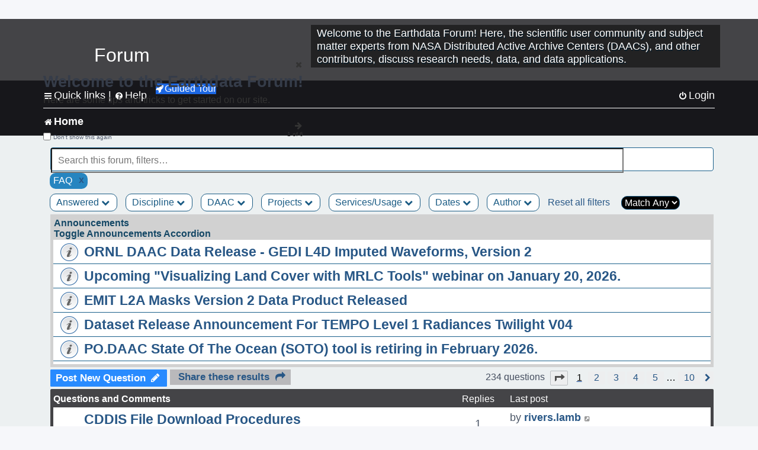

--- FILE ---
content_type: text/html; charset=UTF-8
request_url: https://forum.earthdata.nasa.gov/viewforum.php?f=7&&ServicesUsage=19&sid=68a20f1a2cd471caf8b3fc3310467f08
body_size: 169851
content:
<!DOCTYPE html>
<html dir="ltr" lang="en-us">
<head>
<meta charset="utf-8" />
<meta http-equiv="X-UA-Compatible" content="IE=edge">
<meta name="viewport" content="width=device-width, initial-scale=1" />
<meta name="google-site-verification" content="xcNHvgwg5nBw1wZ2mw8I2wAQsiZHYdu6Z-XLEcnnZrM" />

<title>Home - Earthdata Forum</title>

<!-- Uploading Earthdata UI Library -->
<!-- https://cdn.earthdata.nasa.gov/eui/latest/docs/index.html -->
<!-- Most recent compiled and tested CSS -->
<link href="https://cdn.earthdata.nasa.gov/eui/1.1.7/stylesheets/application.css" rel="stylesheet" />

<!-- Reference JQuery before eui.js-->
<script src="https://ajax.googleapis.com/ajax/libs/jquery/3.5.1/jquery.min.js"></script>
<!-- Latest compiled JavaScript-->
<script src="https://cdn.earthdata.nasa.gov/eui/1.1.7/js/eui.js"></script>

	<link rel="alternate" type="application/atom+xml" title="Feed - Earthdata Forum" href="/app.php/feed?sid=ed08e0c406a0f1f809abfd1b6e767d80">			<link rel="alternate" type="application/atom+xml" title="Feed - New Questions" href="/app.php/feed/topics?sid=ed08e0c406a0f1f809abfd1b6e767d80">		<link rel="alternate" type="application/atom+xml" title="Feed - Forum - Home" href="/app.php/feed/forum/7?sid=ed08e0c406a0f1f809abfd1b6e767d80">		
	<link rel="canonical" href="https://forum.earthdata.nasa.gov/viewforum.php?f=7">

<!--
	phpBB style name: asdc
	Based on style:   prosilver (this is the default phpBB3 style)
-->

<!-- CSS files from prosilver  -->
<link href="/styles/prosilver/theme/stylesheet.css?assets_version=118" rel="stylesheet">
<link href="/styles/prosilver/theme/en_us/stylesheet.css" rel="stylesheet">


<link href="/assets/css/font-awesome.min.css?assets_version=118" rel="stylesheet">
<link href="/styles/asdc/theme/stylesheet.css?assets_version=118" rel="stylesheet">
<link href="/styles/asdc/theme/en_us/stylesheet.css?assets_version=118" rel="stylesheet">




<!--[if lte IE 9]>
	<link href="/styles/prosilver/theme/tweaks.css?assets_version=118" rel="stylesheet">
<![endif]-->

<!-- Google Tag Manager -->
<script>(function(w,d,s,l,i){w[l]=w[l]||[];w[l].push({'gtm.start':
new Date().getTime(),event:'gtm.js'});var f=d.getElementsByTagName(s)[0],
j=d.createElement(s),dl=l!='dataLayer'?'&l='+l:'';j.async=true;j.src=
'https://www.googletagmanager.com/gtm.js?id='+i+dl;f.parentNode.insertBefore(j,f);
})(window,document,'script','dataLayer','GTM-WNP7MLF');</script>
<!-- End Google Tag Manager -->


	
<link href="./ext/kinerity/bestanswer/styles/prosilver/theme/bestanswer.css?assets_version=118" rel="stylesheet" media="screen" />
<link href="./ext/paul999/mention/styles/all/theme/mention.css?assets_version=118" rel="stylesheet" media="screen" />
<link href="./ext/phpbb/pages/styles/prosilver/theme/pages_common.css?assets_version=118" rel="stylesheet" media="screen" />
<link href="./ext/robertheim/topictags/styles/prosilver/theme/rh_topictags.css?assets_version=118" rel="stylesheet" media="screen" />
<link href="./ext/sniper/tables/styles/prosilver/theme/tables.css?assets_version=118" rel="stylesheet" media="screen" />



<!-- CSS files from asdc  -->
<link href="/styles/asdc/theme/prosilver_overwrite.css" rel="stylesheet">
<link href="/styles/asdc/theme/custom.css" rel="stylesheet">
<link href="/styles/asdc/theme/toggle-switch.css" rel="stylesheet" />

<!-- Crazy Egg Heat Map Metrics Monitoring script -->
<script type="text/javascript" src="//script.crazyegg.com/pages/scripts/0013/2090.js" async="async"></script>
<script async type="text/javascript" src="https://dap.digitalgov.gov/Universal-Federated-Analytics-Min.js?agency=NASA&subagency=LARC" id="_fed_an_ua_tag"></script>
</head>
<body id="phpbb" class="nojs notouch section-viewforum ltr ">
	<div id="earthdata-tophat2" style="height: 32px;"></div>

<!-- Google Tag Manager (noscript) -->
<noscript><iframe src="https://www.googletagmanager.com/ns.html?id=GTM-WNP7MLF"
height="0" width="0" style="display:none;visibility:hidden"></iframe></noscript>
<!-- End Google Tag Manager (noscript) -->

<!-- Add the Status banner -->
<div id="earthdata-notification-banner"></div>
<!-- End Status banner -->

<div id="wrap" class="wrap">
	<a id="top" class="top-anchor" accesskey="t"></a>
	<div id="page-header">
		<div class="headerbar" role="banner">
					<div class="inner">
				<div id="site-description" class="site-description">
					<a id="logo" class="logo" href="/viewforum.php?f=7&amp;sid=ed08e0c406a0f1f809abfd1b6e767d80" title="Home">
						<span class="site_logo">
							<!-- Insert Earthdata Forum text inside logo -->
							<h1>Forum</h1>
						</span>
						<span class="a-tag-alt-text">Home Logo</span>
					</a>
					<p>Welcome to the Earthdata Forum! Here, the scientific user community and subject matter experts from NASA Distributed Active Archive Centers (DAACs), and other contributors, discuss research needs, data, and data applications.</p>
					<p class="skiplink"><a href="#start_here">Skip to content</a></p>
				</div>
			</div>
					</div>
				<div class="navbar" role="navigation">
	<div class="inner">

	<ul id="nav-main" class="nav-main linklist" role="menubar">

		<li id="quick-links" class="quick-links dropdown-container responsive-menu" data-skip-responsive="true">
			<a href="#" class="dropdown-trigger">
				<i class="icon fa-bars fa-fw" aria-hidden="true"></i><span>Quick links</span>
			</a> <span class="verticalSeparator"> |</span>
			<div class="dropdown">
				<div class="pointer"><div class="pointer-inner"></div></div>
				<ul class="dropdown-contents" role="menu">
					
											<li class="separator"></li>
																									<li>
								<a href="./viewforum.php?f=7&noReplies=noResponse&amp;sid=ed08e0c406a0f1f809abfd1b6e767d80" role="menuitem">
									<i class="icon fa-file-o fa-fw icon-gray" aria-hidden="true"></i><span>Unanswered questions</span>
								</a>
							</li>
							<li>
								<a href="./search.php?search_id=active_topics&amp;sid=ed08e0c406a0f1f809abfd1b6e767d80" role="menuitem">
									<i class="icon fa-file-o fa-fw icon-blue" aria-hidden="true"></i><span>Active questions</span>
								</a>
							</li>
							
					
										<li class="separator"></li>

									</ul>
			</div>
		</li>

		
<li id="user-guides" class="quick-links dropdown-container responsive-menu" data-skip-responsive="true">
  <a href="#" class="dropdown-trigger">
    <i class="icon fa-question-circle fa-fw" aria-hidden="true"></i><span>Help</span>
  </a>
  <div class="dropdown">
    <div class="pointer">
      <div class="pointer-inner"></div>
    </div>
    <ul class="dropdown-contents" role="menu">
      <li data-last-responsive="true">
        <a href="/app.php/tag/Data+Recipes/AND?&amp;sid=ed08e0c406a0f1f809abfd1b6e767d80" title="Data recipes" role="menuitem">
            <i class="icon fa-book fa-fw" aria-hidden="true"></i><span>Data Recipes</span>
        </a>
      </li>
      <li data-last-responsive="true">
        <a href="/app.php/tag/FAQ/AND?&amp;sid=ed08e0c406a0f1f809abfd1b6e767d80" rel="help" title="Frequently Asked Questions" role="menuitem">
          <i class="icon fa-question-circle fa-fw" aria-hidden="true"></i><span>FAQ</span>
          <span class="screen-reader-only">(PDF will open in new tab)</span>
        </a>
      </li>
      <li data-last-responsive="true">
        <a href="https://forum.earthdata.nasa.gov/viewtopic.php?f=7&amp;t=129&amp;sid=ed08e0c406a0f1f809abfd1b6e767d80" title="Filter Definitions" role="menuitem">
            <i class="icon fa-book fa-fw" aria-hidden="true"></i><span>What do these filter items mean?</span>
        </a>
      </li>
      <li data-last-responsive="true">
        <a href="./viewforum.php?t=6207&amp;sid=ed08e0c406a0f1f809abfd1b6e767d80" role="menuitem">
          <i class="icon fa-file-o fa-fw icon-gray" aria-hidden="true"></i><span>How to Cite</span>
        </a>
      </li>
      <li data-last-responsive="true">
        <a href="ucp.php?mode=terms&amp;sid=ed08e0c406a0f1f809abfd1b6e767d80" title="Usage Terms and Copyright" role="menuitem" rel="nofollow noopener" target="_blank">
          <i class="icon fa-book fa-fw" aria-hidden="true"></i><span>Usage Terms and Copyright</span>
        </a>
      </li>
      <li data-last-responsive="true">
        <a href="/ext/asdc/asdc/files/userguide.pdf?sid=ed08e0c406a0f1f809abfd1b6e767d80" title="General User Guide" role="menuitem" rel="nofollow noopener" target="_blank">
          <i class="icon fa-file-pdf-o" aria-hidden="true"></i><span>General User Guide</span>
          <span class="screen-reader-only">(PDF will open in new tab)</span>
        </a>
      
                  </li>
      
    </ul>
  </div>
</li>		<button class="eui-btn guided-tour-button" id="guided-tour-modal-button" name="guided_tour_modal" href="#guided_tour_modal"><i class="icon fa-rocket" aria-hidden="true"></i>Guided Tour</button>
			<div id="guided_tour_modal" class="eui-modal-content tour-modals">
				<span style="float: right;" ><i class="icon fa-close" id="guided-tour-close" aria-hidden="true"></i></span>
				<h2 class="first confirm_redirect_link-text" style="font-size: 1.7rem; text-transform: none;">Welcome to the Earthdata Forum!</h2>
				<p id="tour_modal_content" style="font-size: 1rem; word-wrap: normal;">
				Here are some tips and tricks to get you started:
				</p>
				<img src=" " id="tour_modal_image"></img>
				<div>
					<div id="tour_buttons">
						<button id="guided-tour-modal-button-previous" name="guided_tour_modal2" href="#guided_tour_modal2"><i class="icon fa-arrow-left" aria-hidden="true"></i></button>
						<button id="guided-tour-modal-button-next" name="guided_tour_modal2" href="#guided_tour_modal2"><i class="icon fa-arrow-right" aria-hidden="true"></i></button>
					</div><br>
					
					<div id="tour-pagination">
					</div>
					
					<div id="do-not-show-div">
						<input type="checkbox" id="do-not-show" name="do-not-show" value="1">
						<label id="do-not-show-label" for="do-not-show"> Don't show this again</label><br>
					</div>
				</div>
			</div>
		
		<!-- <li data-last-responsive="true">
			<a rel="help" title="Frequently Asked Questions" role="menuitem">
				<i class="icon fa-book fa-fw" aria-hidden="true"></i><span>Data Recipes</span>
			</a>
		</li> -->


				
			<li class="rightside"  data-skip-responsive="true">
			<a href="./ucp.php?mode=login&amp;redirect=viewforum.php%3FServicesUsage%3D19%26f%3D7&amp;sid=ed08e0c406a0f1f809abfd1b6e767d80" title="Login" accesskey="x" role="menuitem">
				<i class="icon fa-power-off fa-fw" aria-hidden="true"></i><span>Login</span>
			</a>
		</li>
						</ul>

	<ul id="nav-breadcrumbs" class="nav-breadcrumbs linklist navlinks" role="menubar">
				
		
		<li class="breadcrumbs" itemscope itemtype="https://schema.org/BreadcrumbList">

			
							<span class="crumb" itemtype="https://schema.org/ListItem" itemprop="itemListElement" itemscope><a itemprop="item" href="/viewforum.php?f=7&amp;sid=ed08e0c406a0f1f809abfd1b6e767d80" accesskey="h" data-navbar-reference="index"><i class="icon fa-home fa-fw"></i><span itemprop="name">Home</span></a><meta itemprop="position" content="1" /></span>
		
																	

					</li>

		
					<li class="rightside responsive-search">
				<a href="./search.php?sid=ed08e0c406a0f1f809abfd1b6e767d80" title="View the advanced search options" role="menuitem">
					<i class="icon fa-search fa-fw" aria-hidden="true"></i><span class="sr-only">Search</span>
				</a>
			</li>
			</ul>

	</div>
</div>
	</div>

	
	<a id="start_here" class="anchor"></a>
	<div id="page-body" class="page-body" role="main">
		
		
<input type="hidden" id="favorite_user_id" name="favorite_user_id" value="1">
<div>
	<!-- NOTE: remove the style="display: none" when you want to have the forum description on the forum body -->
	<div style="display: none !important;">Use this Forum to find information on, or ask a question about, NASA Earth Science data.<br /></div>	</div>






<div class="forabg">
	<ul class="topiclist forums" id="searchbox">
		<li id="search-forum-body-container" class="row">
			<input id="search-forum-input" class="eui-search-home" type="search" placeholder="Search this forum, filters…" title="Search this forum, filters…" value="" onkeyup="clearSearchToggle();">
				<button id="search-forum-button" type="button" class="btn eui-search-home" title="Search Forum">
					<i class="eui-icon eui-fa-search"></i>
				</button>
				<button id="search-forum-clear" class="btn eui-search-home" title="Clear Search" onclick="clearSearchField(this);">
					<i class="eui-icon eui-fa-times-circle"></i>
				</button>
		</li>
	</ul>
	<div id="selectedFilters">
		
		<div id="FAQpill" class="posting-selected-tags-bubble">
			<span>
						FAQ
		 </span>
		 		 <a id="FAQ" class="posting-tag-remove-button" onclick="removeFilter(this.id)">x</a>
		 	</div>
	</div>
<div id="forumFilters" class="forumFilters">
					
				<div class="filterDropdown">
			<button onclick="openMenu(this.id)" class="dropbtn" id="Answered">Answered <i id="iconAnswered" class="drpbtnicon icon fa-chevron-down" name="filterIcon" aria-hidden="true"></i></button>
			<div id="thedropdownAnswered" name="Answered" class="dropdown-content">
				<input class="larger filterItem" type="checkbox" name="bestAnswer" id="bestAnswer" value="best" aria-label="bestAnswer" ><label for="bestAnswer">With a Best Answer</label></input><br />
				  <input class="larger filterItem" type="checkbox" name="bestAnswer" id="noBestAnswer" value="noBest" aria-label="noBestAnswer" ><label for="noBestAnswer">Without a Best Answer</label></i></input><br />
				  <input class="larger filterItem" type="checkbox" name="noReplies" id="noReplies" value="noResponse" aria-label="noReplies" ><label for="noReplies">Without a Reply</label></i></input>
			</div>
		</div>
			<div class="filterDropdown">
		<button onclick="openMenu(this.id)" class="dropbtn" id=Discipline>Discipline <i id="iconDiscipline" class="drpbtnicon icon fa-chevron-down" name="filterIcon" aria-hidden="true"></i></button>
		<div id="thedropdownDiscipline" name="Discipline" class="dropdown-content">
			<input class="larger filterItem" type="checkbox" aria-label="Air Pollution" id="Air Pollution" name="Discipline"  value="171"><label for="Air Pollution" class="filterItem" title="Air quality health related research and applications, e.g., PM2.5 Concentration, O3 Concentrations, NO2 Concentrations.">Air Pollution</label></input><br />
					<input class="larger filterItem" type="checkbox" aria-label="Air-Sea Interaction" id="Air-Sea Interaction" name="Discipline"  value="186"><label for="Air-Sea Interaction" class="filterItem" title="The exchange of energy, momentum, and matter between the atmosphere and the ocean. It encompasses processes such as heat transfer, evaporation, and the formation of sea spray, which affect weather and climate patterns. This field studies how winds influence ocean currents, how the ocean's temperature impacts atmospheric conditions, and the role these interactions play in climate systems, including the development of storms and the regulation of global climate.">Air-Sea Interaction</label></input><br />
					<input class="larger filterItem" type="checkbox" aria-label="Atmosphere" id="Atmosphere" name="Discipline"  value="7"><label for="Atmosphere" class="filterItem" title="This discipline includes both the dynamic processes in the atmosphere related to air temperature, evaporation, condensation, winds, and precipitation; and the chemical constituents of the atmosphere, including major species such as carbon dioxide (CO2), ozone (O3), and water vapor (H2O); minor or anthropogenic constituents such as carbon monoxide (CO), nitrogen dioxide (NO2), sulfur dioxide (SO2), or formaldehyde (HCHO); and atmospheric aerosols, including dust and soot.">Atmosphere</label></input><br />
					<input class="larger filterItem" type="checkbox" aria-label="Biosphere" id="Biosphere" name="Discipline"  value="114"><label for="Biosphere" class="filterItem" title="This discipline studies the complex interactions between biological, geological, and chemical processes that occur in nature, particularly how these interactions change over time.">Biosphere</label></input><br />
					<input class="larger filterItem" type="checkbox" aria-label="Calibrated and Solar Radiance" id="Calibrated and Solar Radiance" name="Discipline"  value="8"><label for="Calibrated and Solar Radiance" class="filterItem" title="This discipline incorporates some of the most basic electromagnetic spectrum variables that can be measured by satellite instruments, including shortwave and longwave IR fluxes, reflection, absorption, scattering, and albedo. Measurements of the total irradiance coming from the Sun to the Earth system are also available.">Calibrated and Solar Radiance</label></input><br />
					<input class="larger filterItem" type="checkbox" aria-label="Climate Indicators" id="Climate Indicators" name="Discipline"  value="235"><label for="Climate Indicators" class="filterItem" title="NASA data related to climate indicators provide measurements of climate and help predict how changes will effect the planet.">Climate Indicators</label></input><br />
					<input class="larger filterItem" type="checkbox" aria-label="Coastal Oceanography" id="Coastal Oceanography" name="Discipline"  value="185"><label for="Coastal Oceanography" class="filterItem" title="The study of the physical, chemical, and biological conditions in the coastal zones of oceans. It focuses on understanding the dynamics of coastal waters, including currents, tides, wave processes, sediment transport, and the interaction between the ocean and the land. This field aims to address issues related to coastal ecosystems, erosion, sea-level rise, and human impacts on the coastal environment.">Coastal Oceanography</label></input><br />
					<input class="larger filterItem" type="checkbox" aria-label="Cryosphere" id="Cryosphere" name="Discipline"  value="9"><label for="Cryosphere" class="filterItem" title="The cryosphere encompasses the frozen parts of Earth, including glaciers and ice sheets, sea ice, and any other frozen body of water. The cryosphere plays a critical role in regulating climate and sea levels.">Cryosphere</label></input><br />
					<input class="larger filterItem" type="checkbox" aria-label="Environmental Impact" id="Environmental Impact" name="Discipline"  value="172"><label for="Environmental Impact" class="filterItem" title="">Environmental Impact</label></input><br />
					<input class="larger filterItem" type="checkbox" aria-label="Human Dimensions" id="Human Dimensions" name="Discipline"  value="10"><label for="Human Dimensions" class="filterItem" title="The human dimensions discipline includes ways humans interact with the environment and how these interactions impact Earth's systems. It also explores the vulnerability of human communities to natural disasters and hazards.">Human Dimensions</label></input><br />
					<input class="larger filterItem" type="checkbox" aria-label="Human Population" id="Human Population" name="Discipline"  value="170"><label for="Human Population" class="filterItem" title="This discipline involves the size, growth, spatial distribution, health, migration, poverty, characteristics (age, sex), settlements.">Human Population</label></input><br />
					<input class="larger filterItem" type="checkbox" aria-label="Hydrology" id="Hydrology" name="Discipline"  value="118"><label for="Hydrology" class="filterItem" title="This discipline is concerned with water on the Earth's surface in the form of lakes, reservoirs and rivers, water in the soil, and underground. The data variables in hydrology can include surface and subsurface water extent and height, surface and subsurface runoff, groundwater and groundwater storage, evaporation, evapotranspiration, soil moisture, and total water column. Related geographical variables are watershed extent, storage capacity, and topography.">Hydrology</label></input><br />
					<input class="larger filterItem" type="checkbox" aria-label="Land Surface" id="Land Surface" name="Discipline"  value="11"><label for="Land Surface" class="filterItem" title="The land surface discipline includes research into areas such as shrinking forests, warming land, and eroding soils. NASA data provide key information on land surface parameters and the ecological state of our planet.">Land Surface</label></input><br />
					<input class="larger filterItem" type="checkbox" aria-label="Marine Ecosystem" id="Marine Ecosystem" name="Discipline"  value="187"><label for="Marine Ecosystem" class="filterItem" title="A dynamic environment that includes the interactions among organisms in the ocean and their physical habitat. It covers a wide range of aquatic environments from deep-sea ecosystems to coastal zones, encompassing a diverse array of life forms, from microscopic phytoplankton to large marine mammals. Marine ecosystems play a crucial role in the Earth's biological and chemical processes, including carbon cycling and global climate regulation. They provide vital services such as food, medicine, and habitat, while also facing threats from human activities like overfishing, pollution, and climate change.">Marine Ecosystem</label></input><br />
					<input class="larger filterItem" type="checkbox" aria-label="Ocean" id="Ocean" name="Discipline"  value="12"><label for="Ocean" class="filterItem" title="The ocean covers more than 70% of Earth's surface and contains 97% of the planet's water. This vast, critical reservoir supports a diversity of life and helps regulate Earth's climate. Data variables can include sea surface temperature, sea surface height, associated anomalies, salinity, ocean color.">Ocean</label></input><br />
					<input class="larger filterItem" type="checkbox" aria-label="Solid Earth" id="Solid Earth" name="Discipline"  value="13"><label for="Solid Earth" class="filterItem" title="Geodesy is the science of the Earth's shape, gravity, and rotation, including their evolution in time. A number of different techniques are used to observe the geodetic properties of the Earth including the space-geodetic techniques of Global Navigation Satellite Systems (GNSS). Solid Earth processes occurring deep within Earth constantly shaping landforms. Although originating from below the surface, these processes can be analyzed from the ground, air, or space-based measurements.">Solid Earth</label></input><br />
					<input class="larger filterItem" type="checkbox" aria-label="Sun Earth Interactions" id="Sun Earth Interactions" name="Discipline"  value="236"><label for="Sun Earth Interactions" class="filterItem" title="NASA collects data on the Sun and its energy to understand how our closest star impacts Earth's energy fields, atmosphere, weather, and human activity.">Sun Earth Interactions</label></input><br />
					<input class="larger filterItem" type="checkbox" aria-label="Synthetic Aperture Radar" id="Synthetic Aperture Radar" name="Discipline"  value="131"><label for="Synthetic Aperture Radar" class="filterItem" title="Synthetic Aperture Radar (SAR) is a type of active data collection where a sensor produces its own energy and then records the amount of that energy reflected back after interacting with the Earth.">Synthetic Aperture Radar</label></input><br />
					<input class="larger filterItem" type="checkbox" aria-label="Terrestrial Ecology" id="Terrestrial Ecology" name="Discipline"  value="115"><label for="Terrestrial Ecology" class="filterItem" title="This discipline studies land-based ecosystems, their populations and communities of plants, animals, and microbes, their interactions with the atmosphere and with the hydrosphere, and their role in the cycling of energy, water, and the major biogeochemical elements such as carbon and nitrogen.">Terrestrial Ecology</label></input><br />
					<input class="larger filterItem" type="checkbox" aria-label="Terrestrial Hydrosphere" id="Terrestrial Hydrosphere" name="Discipline"  value="237"><label for="Terrestrial Hydrosphere" class="filterItem" title="NASA has data on water, snow, and ice on or below Earth's land surface to understand its role in supporting plants, wildlife, and planet processes.">Terrestrial Hydrosphere</label></input><br />
			
		</div>
	</div>
			
			<div class="filterDropdown">
		<button onclick="openMenu(this.id)" class="dropbtn" id=DAAC>DAAC <i id="iconDAAC" class="drpbtnicon icon fa-chevron-down" name="filterIcon" aria-hidden="true"></i></button>
		<div id="thedropdownDAAC" name="DAAC" class="dropdown-content">
			<input class="larger filterItem" type="checkbox" aria-label="ASDC" id="ASDC" name="DAAC"  value="1"><label for="ASDC" class="filterItem" title="NASA's Atmospheric Science Data Center focuses on Earth science disciplines including radiation budget, clouds, aerosols, and tropospheric composition.">ASDC</label></input><br />
					<input class="larger filterItem" type="checkbox" aria-label="ASF" id="ASF" name="DAAC"  value="130"><label for="ASF" class="filterItem" title="NASA's Alaska Satellite Facility Distributed Active Archive Center specializes in collecting, processing, archiving, and distributing synthetic aperture radar data.">ASF</label></input><br />
					<input class="larger filterItem" type="checkbox" aria-label="CDDIS" id="CDDIS" name="DAAC"  value="2"><label for="CDDIS" class="filterItem" title="NASA's Crustal Dynamics Data Information System provides data and information to support the international space geodesy community.">CDDIS</label></input><br />
					<input class="larger filterItem" type="checkbox" aria-label="CSDA Program" id="CSDA Program" name="DAAC"  value="160"><label for="CSDA Program" class="filterItem" title="NASA's Earth Science Division (ESD) established the Commercial Satellite Data Acquisition (CSDA) program explores the potential of commercial satellite data in advancing the agency's Earth science research and application objectives.">CSDA Program</label></input><br />
					<input class="larger filterItem" type="checkbox" aria-label="GES DISC" id="GES DISC" name="DAAC"  value="3"><label for="GES DISC" class="filterItem" title="NASA's Goddard Earth Sciences Data and Information Services Center provides access to climate data, primarily on atmospheric composition, atmospheric dynamics, global precipitation, and solar irradiance.">GES DISC</label></input><br />
					<input class="larger filterItem" type="checkbox" aria-label="GHRC" id="GHRC" name="DAAC"  value="4"><label for="GHRC" class="filterItem" title="NASA's Global Hydrometeorology Resource Center Distributed Active Archive Center provides data on hazardous weather, its governing dynamical and physical processes, and associated applications.">GHRC</label></input><br />
					<input class="larger filterItem" type="checkbox" aria-label="LAADS DAAC" id="LAADS DAAC" name="DAAC"  value="71"><label for="LAADS DAAC" class="filterItem" title="NASA's Level-1 and Atmosphere Archive and Distribution System Distributed Active Archive Center primarily provides access to global science data products from MODIS and VIIRS.">LAADS DAAC</label></input><br />
					<input class="larger filterItem" type="checkbox" aria-label="LP DAAC" id="LP DAAC" name="DAAC"  value="5"><label for="LP DAAC" class="filterItem" title="NASA's Land Processes Distributed Active Archive Center provides data crucial to the investigation, characterization, and monitoring of biological, geological, hydrological, ecological, and related conditions and processes.">LP DAAC</label></input><br />
					<input class="larger filterItem" type="checkbox" aria-label="NSIDC DAAC" id="NSIDC DAAC" name="DAAC"  value="117"><label for="NSIDC DAAC" class="filterItem" title="NASA's National Snow and Ice Data Center Distributed Active Archive Center provides data on snow and ice processes, particularly interactions among snow, ice, atmosphere, and ocean.">NSIDC DAAC</label></input><br />
					<input class="larger filterItem" type="checkbox" aria-label="OBDAAC" id="OBDAAC" name="DAAC"  value="86"><label for="OBDAAC" class="filterItem" title="NASA's Ocean Biology Distributed Active Archive Center archives satellite ocean biology data.">OBDAAC</label></input><br />
					<input class="larger filterItem" type="checkbox" aria-label="ORNL DAAC" id="ORNL DAAC" name="DAAC"  value="116"><label for="ORNL DAAC" class="filterItem" title="NASA's Oak Ridge National Laboratory Distributed Active Archive Center specializes in data and information relevant to terrestrial biogeochemistry, ecology, and environmental processes.">ORNL DAAC</label></input><br />
					<input class="larger filterItem" type="checkbox" aria-label="PODAAC" id="PODAAC" name="DAAC"  value="146"><label for="PODAAC" class="filterItem" title="NASA's Physical Oceanography Distributed Active Archive Center manages and provides tools and services for NASA's oceanographic and hydrologic data.">PODAAC</label></input><br />
					<input class="larger filterItem" type="checkbox" aria-label="SEDAC" id="SEDAC" name="DAAC"  value="169"><label for="SEDAC" class="filterItem" title="NASA's Socioeconomic Data and Applications Center comprises a team of experts in social and information science, demography, human-environment interaction, GIS, data management, and data systems.">SEDAC</label></input><br />
			
		</div>
	</div>
			
			<div class="filterDropdown">
		<button onclick="openMenu(this.id)" class="dropbtn" id=Projects>Projects <i id="iconProjects" class="drpbtnicon icon fa-chevron-down" name="filterIcon" aria-hidden="true"></i></button>
		<div id="thedropdownProjects" name="Projects" class="dropdown-content">
			<input class="larger filterItem" type="checkbox" aria-label="ABoVE" id="ABoVE" name="Projects"  value="105"><label for="ABoVE" class="filterItem" title="Arctic-Boreal Vulnerability Experiment.">ABoVE</label></input><br />
					<input class="larger filterItem" type="checkbox" aria-label="ACT-America" id="ACT-America" name="Projects"  value="106"><label for="ACT-America" class="filterItem" title="Atmospheric Carbon and Transport - America.">ACT-America</label></input><br />
					<input class="larger filterItem" type="checkbox" aria-label="ACTIVATE" id="ACTIVATE" name="Projects"  value="225"><label for="ACTIVATE" class="filterItem" title="Aerosol Cloud meTeorology Interactions oVer the western ATlantic Experiment.">ACTIVATE</label></input><br />
					<input class="larger filterItem" type="checkbox" aria-label="ADEOS-II" id="ADEOS-II" name="Projects"  value="189"><label for="ADEOS-II" class="filterItem" title="Advanced Earth Observing Satellite-II.">ADEOS-II</label></input><br />
					<input class="larger filterItem" type="checkbox" aria-label="AfriSAR" id="AfriSAR" name="Projects"  value="107"><label for="AfriSAR" class="filterItem" title="An airborne campaign that collected radar and field measurements of tropical forests in Gabon, West Africa.">AfriSAR</label></input><br />
					<input class="larger filterItem" type="checkbox" aria-label="Agriculture and Food Security" id="Agriculture and Food Security" name="Projects"  value="175"><label for="Agriculture and Food Security" class="filterItem" title="Agriculture and Food Security.">Agriculture and Food Security</label></input><br />
					<input class="larger filterItem" type="checkbox" aria-label="Air Qlty Health-Rltd Data" id="Air Qlty Health-Rltd Data" name="Projects"  value="176"><label for="Air Qlty Health-Rltd Data" class="filterItem" title="Air Quality Health-Related Data.">Air Qlty Health-Rltd Data</label></input><br />
					<input class="larger filterItem" type="checkbox" aria-label="Airborne Hyperspectral" id="Airborne Hyperspectral" name="Projects"  value="20"><label for="Airborne Hyperspectral" class="filterItem" title="Airborne Hyperspectral.">Airborne Hyperspectral</label></input><br />
					<input class="larger filterItem" type="checkbox" aria-label="AirMOSS" id="AirMOSS" name="Projects"  value="108"><label for="AirMOSS" class="filterItem" title="Airborne Microwave Observatory of Subcanopy and Subsurface.">AirMOSS</label></input><br />
					<input class="larger filterItem" type="checkbox" aria-label="AIRS" id="AIRS" name="Projects"  value="21"><label for="AIRS" class="filterItem" title="Atmospheric Infrared Sounder.">AIRS</label></input><br />
					<input class="larger filterItem" type="checkbox" aria-label="ALOS PALSAR" id="ALOS PALSAR" name="Projects"  value="135"><label for="ALOS PALSAR" class="filterItem" title="Advanced Land Observing Satellite-1 Phased Array type L-band Synthetic Aperture Radar.">ALOS PALSAR</label></input><br />
					<input class="larger filterItem" type="checkbox" aria-label="ALOS PALSAR RTC" id="ALOS PALSAR RTC" name="Projects"  value="136"><label for="ALOS PALSAR RTC" class="filterItem" title="ALOS PALSAR Radiometric Terrain Correction.">ALOS PALSAR RTC</label></input><br />
					<input class="larger filterItem" type="checkbox" aria-label="AMS" id="AMS" name="Projects"  value="79"><label for="AMS" class="filterItem" title="Autonomous Modular Sensor.">AMS</label></input><br />
					<input class="larger filterItem" type="checkbox" aria-label="AMSR-E/AMSR2" id="AMSR-E/AMSR2" name="Projects"  value="119"><label for="AMSR-E/AMSR2" class="filterItem" title="Advanced Microwave Scanning Radiometer-Earth Observing System Sensor/Advanced Microwave Scanning Radiometer2.">AMSR-E/AMSR2</label></input><br />
					<input class="larger filterItem" type="checkbox" aria-label="Aqua" id="Aqua" name="Projects"  value="73"><label for="Aqua" class="filterItem" title="Information about the Earth's water cycle including evaporation from the oceans, water vapor in the atmosphere, clouds, precipitation, soil moisture, sea ice, land ice, and snow cover on the land and ice.">Aqua</label></input><br />
					<input class="larger filterItem" type="checkbox" aria-label="AQUARIUS/SAC-D" id="AQUARIUS/SAC-D" name="Projects"  value="190"><label for="AQUARIUS/SAC-D" class="filterItem" title="Aquarius/Satélite de Aplicaciones Científicas-D.">AQUARIUS/SAC-D</label></input><br />
					<input class="larger filterItem" type="checkbox" aria-label="AST" id="AST" name="Projects"  value="22"><label for="AST" class="filterItem" title="ASTER Surface Kinetic Temperature.">AST</label></input><br />
					<input class="larger filterItem" type="checkbox" aria-label="ASTER" id="ASTER" name="Projects"  value="23"><label for="ASTER" class="filterItem" title="Advanced Spaceborne Thermal Emission and Reflection Radiometer.">ASTER</label></input><br />
					<input class="larger filterItem" type="checkbox" aria-label="ATom" id="ATom" name="Projects"  value="109"><label for="ATom" class="filterItem" title="Atmospheric Tomography Mission.">ATom</label></input><br />
					<input class="larger filterItem" type="checkbox" aria-label="AVIRIS" id="AVIRIS" name="Projects"  value="151"><label for="AVIRIS" class="filterItem" title="Airborne Visible/Infrared Imaging Spectrometer.">AVIRIS</label></input><br />
					<input class="larger filterItem" type="checkbox" aria-label="BioSCape" id="BioSCape" name="Projects"  value="180"><label for="BioSCape" class="filterItem" title="Biodiversity Survey of the Cape.">BioSCape</label></input><br />
					<input class="larger filterItem" type="checkbox" aria-label="CALIPSO" id="CALIPSO" name="Projects"  value="24"><label for="CALIPSO" class="filterItem" title="Cloud-Aerosol Lidar and Infrared Pathfinder Satellite Observation.">CALIPSO</label></input><br />
					<input class="larger filterItem" type="checkbox" aria-label="CATS" id="CATS" name="Projects"  value="25"><label for="CATS" class="filterItem" title="Cloud-Aerosol Transport System.">CATS</label></input><br />
					<input class="larger filterItem" type="checkbox" aria-label="CERES" id="CERES" name="Projects"  value="26"><label for="CERES" class="filterItem" title="Clouds and the Earth's Radiant Energy System.">CERES</label></input><br />
					<input class="larger filterItem" type="checkbox" aria-label="CLARREO Pathfinder" id="CLARREO Pathfinder" name="Projects"  value="156"><label for="CLARREO Pathfinder" class="filterItem" title="Climate Absolute Radiance and Refractivity Observatory Pathfinder.">CLARREO Pathfinder</label></input><br />
					<input class="larger filterItem" type="checkbox" aria-label="CMS" id="CMS" name="Projects"  value="60"><label for="CMS" class="filterItem" title="Carbon Monitoring System.">CMS</label></input><br />
					<input class="larger filterItem" type="checkbox" aria-label="Coast" id="Coast" name="Projects"  value="149"><label for="Coast" class="filterItem" title="Coast.">Coast</label></input><br />
					<input class="larger filterItem" type="checkbox" aria-label="Coral-PRISM" id="Coral-PRISM" name="Projects"  value="96"><label for="Coral-PRISM" class="filterItem" title="COral Reef Airborne Laboratory-Portable Remote Imaging Spectrometer.">Coral-PRISM</label></input><br />
					<input class="larger filterItem" type="checkbox" aria-label="COWVR-TEMPEST" id="COWVR-TEMPEST" name="Projects"  value="191"><label for="COWVR-TEMPEST" class="filterItem" title="COWVR and TEMPEST on Space Test Program-Houston 8 (STP-H8).">COWVR-TEMPEST</label></input><br />
					<input class="larger filterItem" type="checkbox" aria-label="CYGNSS" id="CYGNSS" name="Projects"  value="192"><label for="CYGNSS" class="filterItem" title="Cyclone Global Navigation Satellite System.">CYGNSS</label></input><br />
					<input class="larger filterItem" type="checkbox" aria-label="CZCS" id="CZCS" name="Projects"  value="90"><label for="CZCS" class="filterItem" title="Coastal Zone Color Scanner.">CZCS</label></input><br />
					<input class="larger filterItem" type="checkbox" aria-label="Daymet" id="Daymet" name="Projects"  value="110"><label for="Daymet" class="filterItem" title="Provides long-term, continuous, gridded estimates of daily weather and climatology variables by interpolating and extrapolating ground-based observations through statistical modeling techniques.">Daymet</label></input><br />
					<input class="larger filterItem" type="checkbox" aria-label="Delta-X" id="Delta-X" name="Projects"  value="111"><label for="Delta-X" class="filterItem" title="5-year NASA Earth Venture Suborbital-3 mission to study the Mississippi River Delta in the United States.">Delta-X</label></input><br />
					<input class="larger filterItem" type="checkbox" aria-label="DISCOVER-AQ" id="DISCOVER-AQ" name="Projects"  value="27"><label for="DISCOVER-AQ" class="filterItem" title="Deriving Information on Surface Conditions from COlumn and VERtically-Resolved Observations Relevant to Air Quality.">DISCOVER-AQ</label></input><br />
					<input class="larger filterItem" type="checkbox" aria-label="DORIS" id="DORIS" name="Projects"  value="55"><label for="DORIS" class="filterItem" title="Doppler Orbitography by Radiopositioning Integrated on Satellite.">DORIS</label></input><br />
					<input class="larger filterItem" type="checkbox" aria-label="DSCOVR" id="DSCOVR" name="Projects"  value="28"><label for="DSCOVR" class="filterItem" title="Deep Space Climate Observatory.">DSCOVR</label></input><br />
					<input class="larger filterItem" type="checkbox" aria-label="e-MAS" id="e-MAS" name="Projects"  value="78"><label for="e-MAS" class="filterItem" title="enhanced-MODIS Airborne Simulator.">e-MAS</label></input><br />
					<input class="larger filterItem" type="checkbox" aria-label="Earth Action Program" id="Earth Action Program" name="Projects"  value="229"><label for="Earth Action Program" class="filterItem" title="Topics related to the Earth Science to Action strategy, focusing on observing, monitoring, and understanding the Earth system and delivering trusted information for Earth resilience activities.">Earth Action Program</label></input><br />
					<input class="larger filterItem" type="checkbox" aria-label="ECCO" id="ECCO" name="Projects"  value="193"><label for="ECCO" class="filterItem" title="Estimating the Circulation and Climate of the Ocean.">ECCO</label></input><br />
					<input class="larger filterItem" type="checkbox" aria-label="ECOSTRESS" id="ECOSTRESS" name="Projects"  value="29"><label for="ECOSTRESS" class="filterItem" title="ECOsystem Spaceborne Thermal Radiometer Experiment on Space Station.">ECOSTRESS</label></input><br />
					<input class="larger filterItem" type="checkbox" aria-label="EMIT" id="EMIT" name="Projects"  value="152"><label for="EMIT" class="filterItem" title="Earth Surface Mineral Dust Source Investigation.">EMIT</label></input><br />
					<input class="larger filterItem" type="checkbox" aria-label="Environmt Perfrmnc Index - EPI" id="Environmt Perfrmnc Index - EPI" name="Projects"  value="174"><label for="Environmt Perfrmnc Index - EPI" class="filterItem" title="Environmental Performance Index.">Environmt Perfrmnc Index - EPI</label></input><br />
					<input class="larger filterItem" type="checkbox" aria-label="Envisat MERIS" id="Envisat MERIS" name="Projects"  value="75"><label for="Envisat MERIS" class="filterItem" title="Envisat (Largest Earth observation spacecraft ever built) Medium Resolution Imaging Spectrometer.">Envisat MERIS</label></input><br />
					<input class="larger filterItem" type="checkbox" aria-label="ERS" id="ERS" name="Projects"  value="138"><label for="ERS" class="filterItem" title="European Space Agency's (ESA) European Remote Sensing satellites.">ERS</label></input><br />
					<input class="larger filterItem" type="checkbox" aria-label="Field Campaign" id="Field Campaign" name="Projects"  value="51"><label for="Field Campaign" class="filterItem" title="General Category of observational study planned for a specific location and a defined time period during which measurements are conducted from airborne platforms and/or ground sites to study physical and chemical processes in the atmosphere.">Field Campaign</label></input><br />
					<input class="larger filterItem" type="checkbox" aria-label="FIRMS" id="FIRMS" name="Projects"  value="127"><label for="FIRMS" class="filterItem" title="Fire Information for Resource Management System.">FIRMS</label></input><br />
					<input class="larger filterItem" type="checkbox" aria-label="G-LiHT" id="G-LiHT" name="Projects"  value="31"><label for="G-LiHT" class="filterItem" title="Goddard's LiDAR, Hyperspectral & Thermal Imager.">G-LiHT</label></input><br />
					<input class="larger filterItem" type="checkbox" aria-label="GEDI" id="GEDI" name="Projects"  value="30"><label for="GEDI" class="filterItem" title="Global Ecosystem Dynamics Investigation.">GEDI</label></input><br />
					<input class="larger filterItem" type="checkbox" aria-label="GEO-3" id="GEO-3" name="Projects"  value="194"><label for="GEO-3" class="filterItem" title="Geoynamics and Earth Ocean Satellite 3.">GEO-3</label></input><br />
					<input class="larger filterItem" type="checkbox" aria-label="GEOS-CF" id="GEOS-CF" name="Projects"  value="223"><label for="GEOS-CF" class="filterItem" title="Goddard Earth Observing System-Composition Forecast.">GEOS-CF</label></input><br />
					<input class="larger filterItem" type="checkbox" aria-label="GHRSST" id="GHRSST" name="Projects"  value="188"><label for="GHRSST" class="filterItem" title="Group for High Resolution Sea Surface Temperature.">GHRSST</label></input><br />
					<input class="larger filterItem" type="checkbox" aria-label="GiOCEAN" id="GiOCEAN" name="Projects"  value="228"><label for="GiOCEAN" class="filterItem" title="The coupled Atmosphere-Ocean Reanalysis by using NASA GMAO's GEOS-S2S Version 3 GEOS IT system. The modeling system uses satellite and in situ observations, producing reanalysis data to study phenomena that evolve on seasonal to decadal timescales.">GiOCEAN</label></input><br />
					<input class="larger filterItem" type="checkbox" aria-label="GLIMS" id="GLIMS" name="Projects"  value="120"><label for="GLIMS" class="filterItem" title="Global Land Ice Measurements from Space.">GLIMS</label></input><br />
					<input class="larger filterItem" type="checkbox" aria-label="GNSS" id="GNSS" name="Projects"  value="49"><label for="GNSS" class="filterItem" title="Global Navigation Satellite System.">GNSS</label></input><br />
					<input class="larger filterItem" type="checkbox" aria-label="GOCI" id="GOCI" name="Projects"  value="92"><label for="GOCI" class="filterItem" title="Geostationary Ocean Color Imager.">GOCI</label></input><br />
					<input class="larger filterItem" type="checkbox" aria-label="GPM" id="GPM" name="Projects"  value="57"><label for="GPM" class="filterItem" title="Global Precipitation Measurement.">GPM</label></input><br />
					<input class="larger filterItem" type="checkbox" aria-label="GRACE" id="GRACE" name="Projects"  value="182"><label for="GRACE" class="filterItem" title="Gravity Recovery and Climate Experiment.">GRACE</label></input><br />
					<input class="larger filterItem" type="checkbox" aria-label="GRACE-FO" id="GRACE-FO" name="Projects"  value="195"><label for="GRACE-FO" class="filterItem" title="Gravity Recovery and Climate Experiment Follow-On.">GRACE-FO</label></input><br />
					<input class="larger filterItem" type="checkbox" aria-label="Gridded Pop of the World - GPW" id="Gridded Pop of the World - GPW" name="Projects"  value="173"><label for="Gridded Pop of the World - GPW" class="filterItem" title="Gridded Population of the World.">Gridded Pop of the World - GPW</label></input><br />
					<input class="larger filterItem" type="checkbox" aria-label="GUNW InSAR" id="GUNW InSAR" name="Projects"  value="141"><label for="GUNW InSAR" class="filterItem" title="Geocoded Nearest-Time Unwrapped Interferogram Interferometric Synthetic Aperture Radar.">GUNW InSAR</label></input><br />
					<input class="larger filterItem" type="checkbox" aria-label="Headwall" id="Headwall" name="Projects"  value="32"><label for="Headwall" class="filterItem" title="HeadWall Hyperspec imager.">Headwall</label></input><br />
					<input class="larger filterItem" type="checkbox" aria-label="HICO" id="HICO" name="Projects"  value="88"><label for="HICO" class="filterItem" title="Hyperspectral Imager for the Coastal Ocean.">HICO</label></input><br />
					<input class="larger filterItem" type="checkbox" aria-label="High Mountain Asia" id="High Mountain Asia" name="Projects"  value="121"><label for="High Mountain Asia" class="filterItem" title="">High Mountain Asia</label></input><br />
					<input class="larger filterItem" type="checkbox" aria-label="HLS" id="HLS" name="Projects"  value="81"><label for="HLS" class="filterItem" title="Harmonized Landsat Sentinel-2.">HLS</label></input><br />
					<input class="larger filterItem" type="checkbox" aria-label="IceBridge" id="IceBridge" name="Projects"  value="122"><label for="IceBridge" class="filterItem" title="Largest airborne survey of polar regions in history.">IceBridge</label></input><br />
					<input class="larger filterItem" type="checkbox" aria-label="ICESat/ICESat-2" id="ICESat/ICESat-2" name="Projects"  value="123"><label for="ICESat/ICESat-2" class="filterItem" title="Ice, Cloud, and land Elevation Satellite/Ice, Cloud, and land Elevation Satellite-2.">ICESat/ICESat-2</label></input><br />
					<input class="larger filterItem" type="checkbox" aria-label="ISS-RAPIDSCAT" id="ISS-RAPIDSCAT" name="Projects"  value="196"><label for="ISS-RAPIDSCAT" class="filterItem" title="International Space Station Rapid Scatterometer.">ISS-RAPIDSCAT</label></input><br />
					<input class="larger filterItem" type="checkbox" aria-label="JASON 1" id="JASON 1" name="Projects"  value="197"><label for="JASON 1" class="filterItem" title="Joint Altimetry Satellite Oceanography Network 1.">JASON 1</label></input><br />
					<input class="larger filterItem" type="checkbox" aria-label="JASON 2" id="JASON 2" name="Projects"  value="198"><label for="JASON 2" class="filterItem" title="">JASON 2</label></input><br />
					<input class="larger filterItem" type="checkbox" aria-label="JERS-1" id="JERS-1" name="Projects"  value="140"><label for="JERS-1" class="filterItem" title="Japanese Earth Resources Satellite.">JERS-1</label></input><br />
					<input class="larger filterItem" type="checkbox" aria-label="LANCE" id="LANCE" name="Projects"  value="128"><label for="LANCE" class="filterItem" title="Land, Atmosphere Near real-time Capability for EOS.">LANCE</label></input><br />
					<input class="larger filterItem" type="checkbox" aria-label="Landsat" id="Landsat" name="Projects"  value="33"><label for="Landsat" class="filterItem" title="Originally -- Earth Resources Technology Satellite.">Landsat</label></input><br />
					<input class="larger filterItem" type="checkbox" aria-label="LDAS" id="LDAS" name="Projects"  value="59"><label for="LDAS" class="filterItem" title="Land Data Assimilation System (encompasses FLDAS, GLDAS, NCA-LDAS, NLDAS, WLDAS).">LDAS</label></input><br />
					<input class="larger filterItem" type="checkbox" aria-label="Libera" id="Libera" name="Projects"  value="158"><label for="Libera" class="filterItem" title="The Libera NASA mission will record how much energy leaves our planet's atmosphere on a day-by-day basis.">Libera</label></input><br />
					<input class="larger filterItem" type="checkbox" aria-label="LLR" id="LLR" name="Projects"  value="233"><label for="LLR" class="filterItem" title="Lunar Laser Ranging.">LLR</label></input><br />
					<input class="larger filterItem" type="checkbox" aria-label="MAIA" id="MAIA" name="Projects"  value="159"><label for="MAIA" class="filterItem" title="Multi-Angle Imager for Aerosols.">MAIA</label></input><br />
					<input class="larger filterItem" type="checkbox" aria-label="MASTER" id="MASTER" name="Projects"  value="112"><label for="MASTER" class="filterItem" title="MODIS/ASTER Airborne Simulator.">MASTER</label></input><br />
					<input class="larger filterItem" type="checkbox" aria-label="Maxar" id="Maxar" name="Projects"  value="162"><label for="Maxar" class="filterItem" title="Maxar.">Maxar</label></input><br />
					<input class="larger filterItem" type="checkbox" aria-label="MEaSUREs" id="MEaSUREs" name="Projects"  value="34"><label for="MEaSUREs" class="filterItem" title="Making Earth Science Data Records for Use in Research Environments.">MEaSUREs</label></input><br />
					<input class="larger filterItem" type="checkbox" aria-label="MEaSUREs - GLanCE" id="MEaSUREs - GLanCE" name="Projects"  value="215"><label for="MEaSUREs - GLanCE" class="filterItem" title="MEaSUREs - Global Land Cover Mapping and Estimation.">MEaSUREs - GLanCE</label></input><br />
					<input class="larger filterItem" type="checkbox" aria-label="MEaSUREs-CCMP" id="MEaSUREs-CCMP" name="Projects"  value="199"><label for="MEaSUREs-CCMP" class="filterItem" title="MEaSUREs - Cross-Calibrated Multi-Platform (CCMP) Ocean Surface Wind Vector Analyses.">MEaSUREs-CCMP</label></input><br />
					<input class="larger filterItem" type="checkbox" aria-label="MEaSUREs-GFSAD" id="MEaSUREs-GFSAD" name="Projects"  value="211"><label for="MEaSUREs-GFSAD" class="filterItem" title="MEaSUREs - Global Food Security Support Analysis Data.">MEaSUREs-GFSAD</label></input><br />
					<input class="larger filterItem" type="checkbox" aria-label="MEaSUREs-MUR" id="MEaSUREs-MUR" name="Projects"  value="200"><label for="MEaSUREs-MUR" class="filterItem" title="MEaSUREs - Multi-scale Ultra-high Resolution (MUR) Sea Surface Temperature.">MEaSUREs-MUR</label></input><br />
					<input class="larger filterItem" type="checkbox" aria-label="MEaSUREs-NASADEM" id="MEaSUREs-NASADEM" name="Projects"  value="212"><label for="MEaSUREs-NASADEM" class="filterItem" title="MEaSUREs - NASA Digital Elevation Model.">MEaSUREs-NASADEM</label></input><br />
					<input class="larger filterItem" type="checkbox" aria-label="MEaSUREs-PRE-SWOT" id="MEaSUREs-PRE-SWOT" name="Projects"  value="201"><label for="MEaSUREs-PRE-SWOT" class="filterItem" title="MEaSUREs - Pre-Surface Water and Ocean Topography (Pre-SWOT) Hydrology.">MEaSUREs-PRE-SWOT</label></input><br />
					<input class="larger filterItem" type="checkbox" aria-label="MEaSUREs-SRTM" id="MEaSUREs-SRTM" name="Projects"  value="213"><label for="MEaSUREs-SRTM" class="filterItem" title="MEaSUREs - Shuttle Radar Topography Mission.">MEaSUREs-SRTM</label></input><br />
					<input class="larger filterItem" type="checkbox" aria-label="MERIS" id="MERIS" name="Projects"  value="89"><label for="MERIS" class="filterItem" title="Medium Resolution Imaging Spectrometer.">MERIS</label></input><br />
					<input class="larger filterItem" type="checkbox" aria-label="MERRA-2" id="MERRA-2" name="Projects"  value="35"><label for="MERRA-2" class="filterItem" title="Modern-Era Retrospective analysis for Research and Applications.">MERRA-2</label></input><br />
					<input class="larger filterItem" type="checkbox" aria-label="MISR" id="MISR" name="Projects"  value="36"><label for="MISR" class="filterItem" title="Multi-angle Imaging SpectroRadiometer.">MISR</label></input><br />
					<input class="larger filterItem" type="checkbox" aria-label="MODIS" id="MODIS" name="Projects"  value="37"><label for="MODIS" class="filterItem" title="Moderate Resolution Imaging Spectroradiometer.">MODIS</label></input><br />
					<input class="larger filterItem" type="checkbox" aria-label="MODIS Subsets" id="MODIS Subsets" name="Projects"  value="113"><label for="MODIS Subsets" class="filterItem" title="MODIS Land Products Subsets.">MODIS Subsets</label></input><br />
					<input class="larger filterItem" type="checkbox" aria-label="MOPITT" id="MOPITT" name="Projects"  value="38"><label for="MOPITT" class="filterItem" title="Measurement of Pollution in the Troposphere.">MOPITT</label></input><br />
					<input class="larger filterItem" type="checkbox" aria-label="NASA-SSH" id="NASA-SSH" name="Projects"  value="202"><label for="NASA-SSH" class="filterItem" title="NASA - Integrated Multi-Mission Ocean Altimeter Data for Climate Research.">NASA-SSH</label></input><br />
					<input class="larger filterItem" type="checkbox" aria-label="NASADEM" id="NASADEM" name="Projects"  value="39"><label for="NASADEM" class="filterItem" title="NASA Digital Elevation Model.">NASADEM</label></input><br />
					<input class="larger filterItem" type="checkbox" aria-label="NEWS" id="NEWS" name="Projects"  value="224"><label for="NEWS" class="filterItem" title="NASA Energy-Water cycle Study.">NEWS</label></input><br />
					<input class="larger filterItem" type="checkbox" aria-label="Nimbus" id="Nimbus" name="Projects"  value="40"><label for="Nimbus" class="filterItem" title="Nimbus.">Nimbus</label></input><br />
					<input class="larger filterItem" type="checkbox" aria-label="NOAA AVHRR" id="NOAA AVHRR" name="Projects"  value="77"><label for="NOAA AVHRR" class="filterItem" title="National Oceanic and Atmospheric Administration Advanced Very High Resolution Radiometer.">NOAA AVHRR</label></input><br />
					<input class="larger filterItem" type="checkbox" aria-label="NOAA-20/JPSS-1" id="NOAA-20/JPSS-1" name="Projects"  value="74"><label for="NOAA-20/JPSS-1" class="filterItem" title="National Oceanic and Atmospheric Administration (NOAA-20)/Joint Polar Satellite System-1.">NOAA-20/JPSS-1</label></input><br />
					<input class="larger filterItem" type="checkbox" aria-label="NOAA-21/JPSS-2" id="NOAA-21/JPSS-2" name="Projects"  value="214"><label for="NOAA-21/JPSS-2" class="filterItem" title="National Oceanic and Atmospheric Administration (NOAA-21)/Joint Polar Satellite System-2.">NOAA-21/JPSS-2</label></input><br />
					<input class="larger filterItem" type="checkbox" aria-label="NSCAT" id="NSCAT" name="Projects"  value="203"><label for="NSCAT" class="filterItem" title="NASA Scatterometer.">NSCAT</label></input><br />
					<input class="larger filterItem" type="checkbox" aria-label="NTRIP" id="NTRIP" name="Projects"  value="230"><label for="NTRIP" class="filterItem" title="Networked Transport of RTCM via Internet Protocol.">NTRIP</label></input><br />
					<input class="larger filterItem" type="checkbox" aria-label="OCO" id="OCO" name="Projects"  value="103"><label for="OCO" class="filterItem" title="Orbiting Carbon Observatory.">OCO</label></input><br />
					<input class="larger filterItem" type="checkbox" aria-label="OCTS" id="OCTS" name="Projects"  value="93"><label for="OCTS" class="filterItem" title="Ocean Color and Temperature Scanner.">OCTS</label></input><br />
					<input class="larger filterItem" type="checkbox" aria-label="OLCI" id="OLCI" name="Projects"  value="94"><label for="OLCI" class="filterItem" title="Ocean and Land Colour Instrument.">OLCI</label></input><br />
					<input class="larger filterItem" type="checkbox" aria-label="OMG" id="OMG" name="Projects"  value="204"><label for="OMG" class="filterItem" title="Oceans Melting Greenland.">OMG</label></input><br />
					<input class="larger filterItem" type="checkbox" aria-label="OMI" id="OMI" name="Projects"  value="58"><label for="OMI" class="filterItem" title="Ozone Monitoring Instrument.">OMI</label></input><br />
					<input class="larger filterItem" type="checkbox" aria-label="OPERA" id="OPERA" name="Projects"  value="178"><label for="OPERA" class="filterItem" title="Observational Products for End-Users from Remote Sensing Analysis project. Space-borne synthetic Aperture Radar (SAR) and optical sensor products.">OPERA</label></input><br />
					<input class="larger filterItem" type="checkbox" aria-label="OSTM-JASON 2" id="OSTM-JASON 2" name="Projects"  value="205"><label for="OSTM-JASON 2" class="filterItem" title="Ocean Surface Topography Mission/Jason 2.">OSTM-JASON 2</label></input><br />
					<input class="larger filterItem" type="checkbox" aria-label="PACE" id="PACE" name="Projects"  value="102"><label for="PACE" class="filterItem" title="Plankton, Aerosol, Cloud and ocean Ecosystem.">PACE</label></input><br />
					<input class="larger filterItem" type="checkbox" aria-label="Planet" id="Planet" name="Projects"  value="161"><label for="Planet" class="filterItem" title="Planet">Planet</label></input><br />
					<input class="larger filterItem" type="checkbox" aria-label="POD" id="POD" name="Projects"  value="50"><label for="POD" class="filterItem" title="Precise Orbit Determination.">POD</label></input><br />
					<input class="larger filterItem" type="checkbox" aria-label="POWER - SSE" id="POWER - SSE" name="Projects"  value="41"><label for="POWER - SSE" class="filterItem" title="Prediction Of Worldwide Energy Resources (previously Surface meteorology and Solar Energy).">POWER - SSE</label></input><br />
					<input class="larger filterItem" type="checkbox" aria-label="PREFIRE" id="PREFIRE" name="Projects"  value="157"><label for="PREFIRE" class="filterItem" title="Polar Radiant Energy in the Far-InfraRed Experiment.">PREFIRE</label></input><br />
					<input class="larger filterItem" type="checkbox" aria-label="QFED" id="QFED" name="Projects"  value="231"><label for="QFED" class="filterItem" title="Quick-Fire Emissions Dataset. Product from the NASA GSFC/GMAO.">QFED</label></input><br />
					<input class="larger filterItem" type="checkbox" aria-label="QUIKSCAT" id="QUIKSCAT" name="Projects"  value="206"><label for="QUIKSCAT" class="filterItem" title="Quick Scatterometer.">QUIKSCAT</label></input><br />
					<input class="larger filterItem" type="checkbox" aria-label="RADARSAT-1" id="RADARSAT-1" name="Projects"  value="139"><label for="RADARSAT-1" class="filterItem" title="RADARSAT-1.">RADARSAT-1</label></input><br />
					<input class="larger filterItem" type="checkbox" aria-label="S-MODE" id="S-MODE" name="Projects"  value="184"><label for="S-MODE" class="filterItem" title="Sub-Mesoscale Ocean Dynamics Experiment.">S-MODE</label></input><br />
					<input class="larger filterItem" type="checkbox" aria-label="SAGE" id="SAGE" name="Projects"  value="42"><label for="SAGE" class="filterItem" title="Stratospheric Aerosol and Gas Experiment.">SAGE</label></input><br />
					<input class="larger filterItem" type="checkbox" aria-label="SAR" id="SAR" name="Projects"  value="133"><label for="SAR" class="filterItem" title="Synthetic Aperture Radar.">SAR</label></input><br />
					<input class="larger filterItem" type="checkbox" aria-label="SASSIE" id="SASSIE" name="Projects"  value="183"><label for="SASSIE" class="filterItem" title="Salinity and Stratification at the Sea Ice Edge.">SASSIE</label></input><br />
					<input class="larger filterItem" type="checkbox" aria-label="SBG" id="SBG" name="Projects"  value="218"><label for="SBG" class="filterItem" title="Surface Biology and Geology.">SBG</label></input><br />
					<input class="larger filterItem" type="checkbox" aria-label="Sea Ice MEaSUREs" id="Sea Ice MEaSUREs" name="Projects"  value="143"><label for="Sea Ice MEaSUREs" class="filterItem" title="Sea Ice Imagery and data products supported by MEaSUREs program.">Sea Ice MEaSUREs</label></input><br />
					<input class="larger filterItem" type="checkbox" aria-label="SeaBASS" id="SeaBASS" name="Projects"  value="98"><label for="SeaBASS" class="filterItem" title="SeaWiFS Bio-optical Archive and Storage System.">SeaBASS</label></input><br />
					<input class="larger filterItem" type="checkbox" aria-label="SeaHawk-1/HawkEye" id="SeaHawk-1/HawkEye" name="Projects"  value="95"><label for="SeaHawk-1/HawkEye" class="filterItem" title="Cubesat satellite bus carrying the Hawkeye Ocean Color Sensor.">SeaHawk-1/HawkEye</label></input><br />
					<input class="larger filterItem" type="checkbox" aria-label="SEASAT" id="SEASAT" name="Projects"  value="208"><label for="SEASAT" class="filterItem" title="Sea Satellite.">SEASAT</label></input><br />
					<input class="larger filterItem" type="checkbox" aria-label="SeaWiFS" id="SeaWiFS" name="Projects"  value="91"><label for="SeaWiFS" class="filterItem" title="Sea-viewing Wide Field-of-view Sensor.">SeaWiFS</label></input><br />
					<input class="larger filterItem" type="checkbox" aria-label="Sentinel S3 A/B-OLCI/SLSTR" id="Sentinel S3 A/B-OLCI/SLSTR" name="Projects"  value="76"><label for="Sentinel S3 A/B-OLCI/SLSTR" class="filterItem" title="Sentinel-3A/B Ocean and Land Colour Instrument/Sea and Land Surface Temperature Radiometer.">Sentinel S3 A/B-OLCI/SLSTR</label></input><br />
					<input class="larger filterItem" type="checkbox" aria-label="Sentinel-1" id="Sentinel-1" name="Projects"  value="137"><label for="Sentinel-1" class="filterItem" title="Sentinel-1.">Sentinel-1</label></input><br />
					<input class="larger filterItem" type="checkbox" aria-label="Sentinel-1 Bursts" id="Sentinel-1 Bursts" name="Projects"  value="179"><label for="Sentinel-1 Bursts" class="filterItem" title="Derived bursts-based products for Sentinel-1 Single Look Complex (SLC) data collected via the Interferometric Wide (IW) mode and Extra-Wide (EW) Swath modes.">Sentinel-1 Bursts</label></input><br />
					<input class="larger filterItem" type="checkbox" aria-label="Sentinel-1 Coherence Dataset" id="Sentinel-1 Coherence Dataset" name="Projects"  value="142"><label for="Sentinel-1 Coherence Dataset" class="filterItem" title="Sentinel-1 Interferometric Coherence and Backscatter.">Sentinel-1 Coherence Dataset</label></input><br />
					<input class="larger filterItem" type="checkbox" aria-label="Sentinel-2" id="Sentinel-2" name="Projects"  value="43"><label for="Sentinel-2" class="filterItem" title="Sentinel-2.">Sentinel-2</label></input><br />
					<input class="larger filterItem" type="checkbox" aria-label="Sentinel-6" id="Sentinel-6" name="Projects"  value="147"><label for="Sentinel-6" class="filterItem" title="Sentinel-6.">Sentinel-6</label></input><br />
					<input class="larger filterItem" type="checkbox" aria-label="SLR" id="SLR" name="Projects"  value="56"><label for="SLR" class="filterItem" title="Satellite Laser Ranging.">SLR</label></input><br />
					<input class="larger filterItem" type="checkbox" aria-label="SMAP" id="SMAP" name="Projects"  value="124"><label for="SMAP" class="filterItem" title="Soil Moisture Active Passive Data.">SMAP</label></input><br />
					<input class="larger filterItem" type="checkbox" aria-label="SMMR-SSM/I-SSMIS" id="SMMR-SSM/I-SSMIS" name="Projects"  value="125"><label for="SMMR-SSM/I-SSMIS" class="filterItem" title="Scanning Multi-channel Microwave Radiometer-Special Sensor Microwave/Imager-Special Sensor Microwave Imager Sounder.">SMMR-SSM/I-SSMIS</label></input><br />
					<input class="larger filterItem" type="checkbox" aria-label="SnowEX" id="SnowEX" name="Projects"  value="126"><label for="SnowEX" class="filterItem" title="Snow Water Equivalent.">SnowEX</label></input><br />
					<input class="larger filterItem" type="checkbox" aria-label="SNWG OPERA" id="SNWG OPERA" name="Projects"  value="153"><label for="SNWG OPERA" class="filterItem" title="Satellite Needs Working Group Observation Products for End-Users for Remote Sensing Analysis.">SNWG OPERA</label></input><br />
					<input class="larger filterItem" type="checkbox" aria-label="SPURS" id="SPURS" name="Projects"  value="209"><label for="SPURS" class="filterItem" title="Salinity Processes in the Upper Ocean Regional Stud.">SPURS</label></input><br />
					<input class="larger filterItem" type="checkbox" aria-label="SRB" id="SRB" name="Projects"  value="45"><label for="SRB" class="filterItem" title="NASA/GEWEX Surface Radiation Budget.">SRB</label></input><br />
					<input class="larger filterItem" type="checkbox" aria-label="STAQS" id="STAQS" name="Projects"  value="221"><label for="STAQS" class="filterItem" title="Synergistic TEMPO (Tropospheric Emissions Monitoring of Pollution) Air Quality Science.">STAQS</label></input><br />
					<input class="larger filterItem" type="checkbox" aria-label="STREAM" id="STREAM" name="Projects"  value="217"><label for="STREAM" class="filterItem" title="Satellite-based analysis Tool for Rapid Evaluation of Aquatic environMents.">STREAM</label></input><br />
					<input class="larger filterItem" type="checkbox" aria-label="Suomi NPP" id="Suomi NPP" name="Projects"  value="44"><label for="Suomi NPP" class="filterItem" title="Suomi National Polar-orbiting Partnership.">Suomi NPP</label></input><br />
					<input class="larger filterItem" type="checkbox" aria-label="SWOT" id="SWOT" name="Projects"  value="148"><label for="SWOT" class="filterItem" title="Surface Water and Ocean Topography.">SWOT</label></input><br />
					<input class="larger filterItem" type="checkbox" aria-label="TEMPO" id="TEMPO" name="Projects"  value="154"><label for="TEMPO" class="filterItem" title="Tropospheric Emissions Monitoring Pollution.">TEMPO</label></input><br />
					<input class="larger filterItem" type="checkbox" aria-label="Terra" id="Terra" name="Projects"  value="72"><label for="Terra" class="filterItem" title="Explores the connections between Earth's atmosphere, land, snow and ice, ocean, and energy balance.">Terra</label></input><br />
					<input class="larger filterItem" type="checkbox" aria-label="TES" id="TES" name="Projects"  value="46"><label for="TES" class="filterItem" title="Tropospheric Emission Spectrometer.">TES</label></input><br />
					<input class="larger filterItem" type="checkbox" aria-label="TOLNet" id="TOLNet" name="Projects"  value="155"><label for="TOLNet" class="filterItem" title="Tropospheric Ozone Lidar Network.">TOLNet</label></input><br />
					<input class="larger filterItem" type="checkbox" aria-label="TOPEX-POSEIDON" id="TOPEX-POSEIDON" name="Projects"  value="210"><label for="TOPEX-POSEIDON" class="filterItem" title="Topography Experiment-POSEIDON.">TOPEX-POSEIDON</label></input><br />
					<input class="larger filterItem" type="checkbox" aria-label="TRACE" id="TRACE" name="Projects"  value="222"><label for="TRACE" class="filterItem" title="Transport and Atmospheric Chemistry near the Equator.">TRACE</label></input><br />
					<input class="larger filterItem" type="checkbox" aria-label="TRMM" id="TRMM" name="Projects"  value="47"><label for="TRMM" class="filterItem" title="Tropical Rainfall Measuring Mission.">TRMM</label></input><br />
					<input class="larger filterItem" type="checkbox" aria-label="TROPESS" id="TROPESS" name="Projects"  value="219"><label for="TROPESS" class="filterItem" title="TRopospheric Ozone and its Precursors from Earth System Sounding.">TROPESS</label></input><br />
					<input class="larger filterItem" type="checkbox" aria-label="TROPOMI" id="TROPOMI" name="Projects"  value="48"><label for="TROPOMI" class="filterItem" title="TROPOspheric Monitoring Instrument.">TROPOMI</label></input><br />
					<input class="larger filterItem" type="checkbox" aria-label="UAVSAR" id="UAVSAR" name="Projects"  value="134"><label for="UAVSAR" class="filterItem" title="Uninhabited Aerial Vehicle Synthetic Aperture Radar.">UAVSAR</label></input><br />
					<input class="larger filterItem" type="checkbox" aria-label="VIIRS" id="VIIRS" name="Projects"  value="87"><label for="VIIRS" class="filterItem" title="Visible Infrared Imaging Radiometer Suite.">VIIRS</label></input><br />
					<input class="larger filterItem" type="checkbox" aria-label="VLBI" id="VLBI" name="Projects"  value="54"><label for="VLBI" class="filterItem" title="Very Long Baseline Interferometry.">VLBI</label></input><br />
					<input class="larger filterItem" type="checkbox" aria-label="Wetlands MEaSUREs" id="Wetlands MEaSUREs" name="Projects"  value="144"><label for="Wetlands MEaSUREs" class="filterItem" title="Wetlands imagery and data products supported by Making Earth Science Data Records for Use in Research Environments (MEaSUREs) program.">Wetlands MEaSUREs</label></input><br />
			
		</div>
	</div>
			
			<div class="filterDropdown">
		<button onclick="openMenu(this.id)" class="dropbtn" id=ServicesUsage> Services/Usage <i id="iconServicesUsage" class="drpbtnicon icon fa-chevron-down" name="filterIcon" aria-hidden="true"></i></button>
		<div id="thedropdownServicesUsage" name="ServicesUsage" class="dropdown-content">
			<input class="larger filterItem" type="checkbox" aria-label="Algorithms" id="Algorithms" name="ServicesUsage"  value="99"><label for="Algorithms" class="filterItem" title="Use this tag to categorize questions related to the DAACs Algorithm Theoretical Basis Documents (ATBDs). Users may want to identify missing elements, errors in posted information, allow collection of user requests/FAQ related to the ATBD or identify the need to add/accept a new one.">Algorithms</label></input><br />
					<input class="larger filterItem" type="checkbox" aria-label="Announcements" id="Announcements" name="ServicesUsage"  value="104"><label for="Announcements" class="filterItem" title="Use this tag to differentiate site announcements from general topic posts.">Announcements</label></input><br />
					<input class="larger filterItem" type="checkbox" aria-label="AppEEARS" id="AppEEARS" name="ServicesUsage"  value="150"><label for="AppEEARS" class="filterItem" title="Application for Extracting and Exploring Analysis Ready Samples.">AppEEARS</label></input><br />
					<input class="larger filterItem" type="checkbox" aria-label="CMR" id="CMR" name="ServicesUsage"  value="234"><label for="CMR" class="filterItem" title="NASA's Common Metadata Repository is a high-performance, high-quality, continuously evolving metadata system that catalogs all data and service metadata records for NASA's Earth Observing System Data and Information System (EOSDIS) and is the authoritative management system for all EOSDIS metadata.">CMR</label></input><br />
					<input class="larger filterItem" type="checkbox" aria-label="Data Access" id="Data Access" name="ServicesUsage"  value="14"><label for="Data Access" class="filterItem" title="Assists with accessing known data">Data Access</label></input><br />
					<input class="larger filterItem" type="checkbox" aria-label="Data Download" id="Data Download" name="ServicesUsage"  value="15"><label for="Data Download" class="filterItem" title="Assists with downloading or opening data">Data Download</label></input><br />
					<input class="larger filterItem" type="checkbox" aria-label="Data Processing" id="Data Processing" name="ServicesUsage"  value="84"><label for="Data Processing" class="filterItem" title="Information related to a specific data processing version or inquiry about the status of an upcoming one.">Data Processing</label></input><br />
					<input class="larger filterItem" type="checkbox" aria-label="Data Product Development Guide" id="Data Product Development Guide" name="ServicesUsage"  value="227"><label for="Data Product Development Guide" class="filterItem" title="The DPDG is accepting feedback and suggestions to maintain a living document, intended primarily for producers of Earth Science data products derived from remote sensing, in situ and model data that are to be archived at an EOSDIS DAAC.">Data Product Development Guide</label></input><br />
					<input class="larger filterItem" type="checkbox" aria-label="Data Recipes" id="Data Recipes" name="ServicesUsage"  value="16"><label for="Data Recipes" class="filterItem" title="Tutorials, coding how-tos, or step-by-step instructions that have been developed to help users learn how to discover, access, subset, visualize and use our data, information, tools and services.">Data Recipes</label></input><br />
					<input class="larger filterItem" type="checkbox" aria-label="Data Search" id="Data Search" name="ServicesUsage"  value="17"><label for="Data Search" class="filterItem" title="User doesn't know where to find needed data. Where is this tool/ data/ service?">Data Search</label></input><br />
					<input class="larger filterItem" type="checkbox" aria-label="Data Upload" id="Data Upload" name="ServicesUsage"  value="232"><label for="Data Upload" class="filterItem" title="">Data Upload</label></input><br />
					<input class="larger filterItem" type="checkbox" aria-label="Data Visualization" id="Data Visualization" name="ServicesUsage"  value="18"><label for="Data Visualization" class="filterItem" title="Assists with viewing data">Data Visualization</label></input><br />
					<input class="larger filterItem" type="checkbox" aria-label="Documentation" id="Documentation" name="ServicesUsage"  value="52"><label for="Documentation" class="filterItem" title="Product Information; Guide Documents; Related Tools; News/Announcements; Publications; Project Links.">Documentation</label></input><br />
					<input class="larger filterItem" type="checkbox" aria-label="earthaccess" id="earthaccess" name="ServicesUsage"  value="226"><label for="earthaccess" class="filterItem" title="">earthaccess</label></input><br />
					<input class="larger filterItem" type="checkbox" aria-label="Earthdata Cloud" id="Earthdata Cloud" name="ServicesUsage"  value="80"><label for="Earthdata Cloud" class="filterItem" title="Helps identify which datasets are currently available in the cloud">Earthdata Cloud</label></input><br />
					<input class="larger filterItem" type="checkbox" aria-label="Earthdata Search" id="Earthdata Search" name="ServicesUsage"  value="177"><label for="Earthdata Search" class="filterItem" title="Earthdata Search provides easy-to-use access to EOSDIS services for Earth science data discovery, filtering, visualization, and access.">Earthdata Search</label></input><br />
					<input class="larger filterItem" type="checkbox" aria-label="FAQ" id="FAQ" name="ServicesUsage" checked value="19"><label for="FAQ" class="filterItem" title="Frequently Asked Questions (FAQs) and answers.">FAQ</label></input><br />
					<input class="larger filterItem" type="checkbox" aria-label="GCMD Keywords" id="GCMD Keywords" name="ServicesUsage"  value="101"><label for="GCMD Keywords" class="filterItem" title="NASA's Global Change Master Directory Keywords are a hierarchical set of controlled Earth Science vocabularies that help ensure Earth science data, services, and variables are described in a consistent and comprehensive manner.">GCMD Keywords</label></input><br />
					<input class="larger filterItem" type="checkbox" aria-label="General Science" id="General Science" name="ServicesUsage"  value="53"><label for="General Science" class="filterItem" title="Science question not specifically related to a particular discipline or mission.">General Science</label></input><br />
					<input class="larger filterItem" type="checkbox" aria-label="Giovanni" id="Giovanni" name="ServicesUsage"  value="82"><label for="Giovanni" class="filterItem" title="A Web-based data visualization and exploration system, providing rapid access to a multitude of Earth science data variables and a suite of visualization options for mapping and plotting these variables. Both the plotted data and the visualizations can be downloaded from the system.">Giovanni</label></input><br />
					<input class="larger filterItem" type="checkbox" aria-label="GIS Tools" id="GIS Tools" name="ServicesUsage"  value="83"><label for="GIS Tools" class="filterItem" title="Employs primary geospatial tools (such as ArcGIS, QGIS, Google Earth Engine) to work with NASA data (i.e. mapping, visualization, spatial analysis, modeling, web service enablement, content or application development).">GIS Tools</label></input><br />
					<input class="larger filterItem" type="checkbox" aria-label="HyP3 On-Demand Processing" id="HyP3 On-Demand Processing" name="ServicesUsage"  value="145"><label for="HyP3 On-Demand Processing" class="filterItem" title="Alaska Satellite Facility's Hybrid Pluggable Processing Pipeline.">HyP3 On-Demand Processing</label></input><br />
					<input class="larger filterItem" type="checkbox" aria-label="Near Real Time/NRT" id="Near Real Time/NRT" name="ServicesUsage"  value="129"><label for="Near Real Time/NRT" class="filterItem" title="Describes data and imagery that are made available much quicker than routine processing allows.">Near Real Time/NRT</label></input><br />
					<input class="larger filterItem" type="checkbox" aria-label="OpenSARLab" id="OpenSARLab" name="ServicesUsage"  value="216"><label for="OpenSARLab" class="filterItem" title="Alaska Satellite Facility service for cloud processing of SAR data in a JupyterLab environment.">OpenSARLab</label></input><br />
					<input class="larger filterItem" type="checkbox" aria-label="SeaDAS" id="SeaDAS" name="ServicesUsage"  value="85"><label for="SeaDAS" class="filterItem" title="Originally designed for the SeaWiFS mission, SeaDAS is a comprehensive software package that now supports over 15 US and international satellite missions for the processing, display, analysis, and quality control of remote-sensing Earth data.">SeaDAS</label></input><br />
					<input class="larger filterItem" type="checkbox" aria-label="SOOT" id="SOOT" name="ServicesUsage"  value="100"><label for="SOOT" class="filterItem" title="An online tool to assist in the discovery and accessibility of ASDC sub-orbital data.">SOOT</label></input><br />
					<input class="larger filterItem" type="checkbox" aria-label="TESViS" id="TESViS" name="ServicesUsage"  value="181"><label for="TESViS" class="filterItem" title="TESViS is an online tool that provides summaries of selected Terrestrial Ecology Products for the community to use for validation of models and remote-sensing products and to characterize field sites.">TESViS</label></input><br />
					<input class="larger filterItem" type="checkbox" aria-label="Vertex Data Search" id="Vertex Data Search" name="ServicesUsage"  value="132"><label for="Vertex Data Search" class="filterItem" title="Alaska Satellite Facility's graphical search interface for finding SAR data.">Vertex Data Search</label></input><br />
					<input class="larger filterItem" type="checkbox" aria-label="Worldview/GIBS" id="Worldview/GIBS" name="ServicesUsage"  value="220"><label for="Worldview/GIBS" class="filterItem" title="The Worldview tool provides the capability to interactively browse over 1,200 global, full-resolution satellite imagery layers, many which are updated daily and are available within three hours of observation.">Worldview/GIBS</label></input><br />
		</div>
	</div>
	
	<div class="filterDropdown">
		<button onclick="openMenu(this.id)" class="dropbtn" id="Dates">Dates <i id="iconDates" class="drpbtnicon icon fa-chevron-down" name="filterIcon" aria-hidden="true"></i></button>
		<div id="thedropdownDates" name="Dates" class="dropdown-content">
			<dl class="filterDate">
				<dt><label for="filter_startDate">From:</label></dt>
				<dd><input name="filter_startDate" id="filter_startDate" placeholder="yyyy-mm-dd" type="date" value = "" class="filterDate" onkeydown="return false"/></dd>
		
				<dt><label for="filter_endDate">End:</label></dt>
				<dd><input name="filter_endDate" id="filter_endDate" placeholder="yyyy-mm-dd" type="date" value = "" class="filterDate" onkeydown="return false" /></dd>
			  </dl>
		</div>
	</div>
	<div class="filterDropdown">
		<button onclick="openMenu(this.id)" class="dropbtn" id="Author">Author <i id="iconAuthor" class="drpbtnicon icon fa-chevron-down" name="filterIcon" aria-hidden="true"></i></button>
		<div id="thedropdownAuthor" name="Author" class="dropdown-content">
			<input id="faceted_author_input" class="filterItem" type="search" placeholder="Search by author..." title="Search this forum, filters…" value="">
			<button id="search-author-clear" class="btn eui-search-home filterItem" title="Clear Search" onclick="clearSearchField(this);">
				<i class="eui-icon eui-fa-times-circle"></i>
			</button>
			<button id="faceted_author" type="button" class="btn eui-search-home filterItem" title="Search Forum">
				<i class="eui-icon eui-fa-search"></i>
			</button>
		</div>
	</div>
		<a id="resetFilters">Reset all filters</a>
	<div class="filterDropdown ">
		<select name="tagMatch" id="tagMatch" >
			<option value="any" title="Find results that match ANY of these selections">Match Any</option>
			<option value="all" title="Find results that match ALL of these selections">Match All</option>
		</select>
	</div>
	<a href="https://forum.earthdata.nasa.gov/viewtopic.php?f=7&amp;t=129&amp;sid=ed08e0c406a0f1f809abfd1b6e767d80"><i class="eui-icon eui-fa-question-circle icon-button" title="What do these filters mean?"></i></a>	
</div>
<div class="grid-container" id="grid-container">
	
	
	<div id="pageContent">	
		
		
				
			

		
						<div id="announcement_accordion" class="eui-accordion">
				<div class="searchLoader"></div>
				<div class="eui-accordion__header">
					Announcements
					<div class="eui-accordion__icon" tabindex="0">
						<i class="eui-icon eui-fa-chevron-circle-down"></i>
						<span class="eui-sr-only">Toggle Announcements Accordion</span>
					</div>
				</div>
				<div class="eui-accordion__body">
			

	
						<ul class="topiclist topics" id="questionList">
		
				<li class="row bg1 announce">
						<dl class="row-item announce_read">
				<dt title="No unread posts">
										<div class="list-inner">
																		<a href="./viewtopic.php?t=7527&amp;sid=ed08e0c406a0f1f809abfd1b6e767d80" class="topictitle">ORNL DAAC Data Release - GEDI L4D Imputed Waveforms, Version 2</a>																								 												<br />
						
												<div style="display: none;">
							Last post by <a href="./memberlist.php?mode=viewprofile&amp;u=3956&amp;sid=ed08e0c406a0f1f809abfd1b6e767d80" style="color: #000000;" class="username-coloured-post">ORNL - blancohl</a> &laquo; <a href="./viewtopic.php?t=7527&amp;p=24948&amp;sid=ed08e0c406a0f1f809abfd1b6e767d80#p24948" title="Go to last post">Wed Jan 14, 2026 1:51 pm America/New_York<span class="a-tag-alt-text">Go to last post</span></a>
													</div>
													
						<div class="topic-poster responsive-hide left-box">
																												by <a href="./memberlist.php?mode=viewprofile&amp;u=3956&amp;sid=ed08e0c406a0f1f809abfd1b6e767d80" style="color: #000000;" class="username-coloured-post">ORNL - blancohl</a> &raquo; Wed Jan 14, 2026 1:51 pm America/New_York
																				</div>

						    	<div class="rh_tag"><a href="/app.php/tag/Announcements?sid=ed08e0c406a0f1f809abfd1b6e767d80">Announcements</a></div>
	<div class="rh_tag"><a href="/app.php/tag/Biosphere?sid=ed08e0c406a0f1f809abfd1b6e767d80">Biosphere</a></div>
	<div class="rh_tag"><a href="/app.php/tag/GEDI?sid=ed08e0c406a0f1f809abfd1b6e767d80">GEDI</a></div>
	<div class="rh_tag"><a href="/app.php/tag/ORNL+DAAC?sid=ed08e0c406a0f1f809abfd1b6e767d80">ORNL DAAC</a></div>


					</div>
				</dt>
							</dl>
					</li>
		
	

				
			

		
				<li class="row bg2 announce">
						<dl class="row-item announce_read">
				<dt title="No unread posts">
										<div class="list-inner">
																		<a href="./viewtopic.php?t=7517&amp;sid=ed08e0c406a0f1f809abfd1b6e767d80" class="topictitle">Upcoming &quot;Visualizing Land Cover with MRLC Tools&quot; webinar on January 20, 2026.</a>																								 												<br />
						
												<div style="display: none;">
							Last post by <a href="./memberlist.php?mode=viewprofile&amp;u=10598&amp;sid=ed08e0c406a0f1f809abfd1b6e767d80" style="color: #000000;" class="username-coloured-post">LP DAAC - dgolon</a> &laquo; <a href="./viewtopic.php?t=7517&amp;p=24906&amp;sid=ed08e0c406a0f1f809abfd1b6e767d80#p24906" title="Go to last post">Mon Jan 12, 2026 11:25 am America/New_York<span class="a-tag-alt-text">Go to last post</span></a>
													</div>
													
						<div class="topic-poster responsive-hide left-box">
																												by <a href="./memberlist.php?mode=viewprofile&amp;u=10598&amp;sid=ed08e0c406a0f1f809abfd1b6e767d80" style="color: #000000;" class="username-coloured-post">LP DAAC - dgolon</a> &raquo; Mon Jan 12, 2026 11:25 am America/New_York
																				</div>

						    	<div class="rh_tag"><a href="/app.php/tag/Announcements?sid=ed08e0c406a0f1f809abfd1b6e767d80">Announcements</a></div>
	<div class="rh_tag"><a href="/app.php/tag/LP+DAAC?sid=ed08e0c406a0f1f809abfd1b6e767d80">LP DAAC</a></div>
	<div class="rh_tag"><a href="/app.php/tag/Land+Surface?sid=ed08e0c406a0f1f809abfd1b6e767d80">Land Surface</a></div>
	<div class="rh_tag"><a href="/app.php/tag/Landsat?sid=ed08e0c406a0f1f809abfd1b6e767d80">Landsat</a></div>


					</div>
				</dt>
							</dl>
					</li>
		
	

				
			

		
				<li class="row bg1 announce">
						<dl class="row-item announce_read">
				<dt title="No unread posts">
										<div class="list-inner">
																		<a href="./viewtopic.php?t=7512&amp;sid=ed08e0c406a0f1f809abfd1b6e767d80" class="topictitle">EMIT L2A Masks Version 2 Data Product Released</a>																								 												<br />
						
												<div style="display: none;">
							Last post by <a href="./memberlist.php?mode=viewprofile&amp;u=93&amp;sid=ed08e0c406a0f1f809abfd1b6e767d80" style="color: #000000;" class="username-coloured-post">LP DAAC - jwilson</a> &laquo; <a href="./viewtopic.php?t=7512&amp;p=24882&amp;sid=ed08e0c406a0f1f809abfd1b6e767d80#p24882" title="Go to last post">Fri Jan 09, 2026 12:43 pm America/New_York<span class="a-tag-alt-text">Go to last post</span></a>
													</div>
													
						<div class="topic-poster responsive-hide left-box">
																												by <a href="./memberlist.php?mode=viewprofile&amp;u=93&amp;sid=ed08e0c406a0f1f809abfd1b6e767d80" style="color: #000000;" class="username-coloured-post">LP DAAC - jwilson</a> &raquo; Fri Jan 09, 2026 12:43 pm America/New_York
																				</div>

						    	<div class="rh_tag"><a href="/app.php/tag/Announcements?sid=ed08e0c406a0f1f809abfd1b6e767d80">Announcements</a></div>
	<div class="rh_tag"><a href="/app.php/tag/EMIT?sid=ed08e0c406a0f1f809abfd1b6e767d80">EMIT</a></div>
	<div class="rh_tag"><a href="/app.php/tag/LP+DAAC?sid=ed08e0c406a0f1f809abfd1b6e767d80">LP DAAC</a></div>
	<div class="rh_tag"><a href="/app.php/tag/Land+Surface?sid=ed08e0c406a0f1f809abfd1b6e767d80">Land Surface</a></div>


					</div>
				</dt>
							</dl>
					</li>
		
	

				
			

		
				<li class="row bg2 announce">
						<dl class="row-item announce_read">
				<dt title="No unread posts">
										<div class="list-inner">
																		<a href="./viewtopic.php?t=7500&amp;sid=ed08e0c406a0f1f809abfd1b6e767d80" class="topictitle">Dataset Release Announcement For TEMPO Level 1 Radiances Twilight V04</a>																								 												<br />
						
												<div style="display: none;">
							Last post by <a href="./memberlist.php?mode=viewprofile&amp;u=10597&amp;sid=ed08e0c406a0f1f809abfd1b6e767d80" style="color: #000000;" class="username-coloured-post">ASDC - micook</a> &laquo; <a href="./viewtopic.php?t=7500&amp;p=24846&amp;sid=ed08e0c406a0f1f809abfd1b6e767d80#p24846" title="Go to last post">Wed Jan 07, 2026 2:26 pm America/New_York<span class="a-tag-alt-text">Go to last post</span></a>
													</div>
													
						<div class="topic-poster responsive-hide left-box">
																												by <a href="./memberlist.php?mode=viewprofile&amp;u=10597&amp;sid=ed08e0c406a0f1f809abfd1b6e767d80" style="color: #000000;" class="username-coloured-post">ASDC - micook</a> &raquo; Wed Jan 07, 2026 2:26 pm America/New_York
																				</div>

						    	<div class="rh_tag"><a href="/app.php/tag/ASDC?sid=ed08e0c406a0f1f809abfd1b6e767d80">ASDC</a></div>
	<div class="rh_tag"><a href="/app.php/tag/Announcements?sid=ed08e0c406a0f1f809abfd1b6e767d80">Announcements</a></div>
	<div class="rh_tag"><a href="/app.php/tag/Atmosphere?sid=ed08e0c406a0f1f809abfd1b6e767d80">Atmosphere</a></div>
	<div class="rh_tag"><a href="/app.php/tag/TEMPO?sid=ed08e0c406a0f1f809abfd1b6e767d80">TEMPO</a></div>


					</div>
				</dt>
							</dl>
					</li>
		
	

				
			

		
				<li class="row bg1 announce">
						<dl class="row-item announce_read">
				<dt title="No unread posts">
										<div class="list-inner">
																		<a href="./viewtopic.php?t=7460&amp;sid=ed08e0c406a0f1f809abfd1b6e767d80" class="topictitle">PO.DAAC State Of The Ocean (SOTO) tool is retiring in February 2026.</a>																								 												<br />
						
												<div style="display: none;">
							Last post by <a href="./memberlist.php?mode=viewprofile&amp;u=3489&amp;sid=ed08e0c406a0f1f809abfd1b6e767d80" style="color: #000000;" class="username-coloured-post">PODAAC - scosic</a> &laquo; <a href="./viewtopic.php?t=7460&amp;p=24728&amp;sid=ed08e0c406a0f1f809abfd1b6e767d80#p24728" title="Go to last post">Tue Dec 16, 2025 1:59 pm America/New_York<span class="a-tag-alt-text">Go to last post</span></a>
													</div>
													
						<div class="topic-poster responsive-hide left-box">
																												by <a href="./memberlist.php?mode=viewprofile&amp;u=3489&amp;sid=ed08e0c406a0f1f809abfd1b6e767d80" style="color: #000000;" class="username-coloured-post">PODAAC - scosic</a> &raquo; Tue Dec 16, 2025 1:59 pm America/New_York
																				</div>

						    	<div class="rh_tag"><a href="/app.php/tag/Announcements?sid=ed08e0c406a0f1f809abfd1b6e767d80">Announcements</a></div>
	<div class="rh_tag"><a href="/app.php/tag/Data+Visualization?sid=ed08e0c406a0f1f809abfd1b6e767d80">Data Visualization</a></div>
	<div class="rh_tag"><a href="/app.php/tag/Ocean?sid=ed08e0c406a0f1f809abfd1b6e767d80">Ocean</a></div>
	<div class="rh_tag"><a href="/app.php/tag/PODAAC?sid=ed08e0c406a0f1f809abfd1b6e767d80">PODAAC</a></div>


					</div>
				</dt>
							</dl>
					</li>
		
	

				
			

		
				<li class="row bg2 announce">
						<dl class="row-item announce_read">
				<dt title="No unread posts">
										<div class="list-inner">
																		<a href="./viewtopic.php?t=7440&amp;sid=ed08e0c406a0f1f809abfd1b6e767d80" class="topictitle">PO.DAAC High-level Tool for Interactive Data Extraction (HiTIDE) is retiring in February 2026</a>																								 												<br />
						
												<div style="display: none;">
							Last post by <a href="./memberlist.php?mode=viewprofile&amp;u=3489&amp;sid=ed08e0c406a0f1f809abfd1b6e767d80" style="color: #000000;" class="username-coloured-post">PODAAC - scosic</a> &laquo; <a href="./viewtopic.php?t=7440&amp;p=24655&amp;sid=ed08e0c406a0f1f809abfd1b6e767d80#p24655" title="Go to last post">Tue Dec 09, 2025 6:28 pm America/New_York<span class="a-tag-alt-text">Go to last post</span></a>
													</div>
													
						<div class="topic-poster responsive-hide left-box">
																												by <a href="./memberlist.php?mode=viewprofile&amp;u=3489&amp;sid=ed08e0c406a0f1f809abfd1b6e767d80" style="color: #000000;" class="username-coloured-post">PODAAC - scosic</a> &raquo; Tue Dec 09, 2025 6:28 pm America/New_York
																				</div>

						    	<div class="rh_tag"><a href="/app.php/tag/Announcements?sid=ed08e0c406a0f1f809abfd1b6e767d80">Announcements</a></div>
	<div class="rh_tag"><a href="/app.php/tag/Data+Access?sid=ed08e0c406a0f1f809abfd1b6e767d80">Data Access</a></div>
	<div class="rh_tag"><a href="/app.php/tag/Data+Download?sid=ed08e0c406a0f1f809abfd1b6e767d80">Data Download</a></div>
	<div class="rh_tag"><a href="/app.php/tag/Ocean?sid=ed08e0c406a0f1f809abfd1b6e767d80">Ocean</a></div>
	<div class="rh_tag"><a href="/app.php/tag/PODAAC?sid=ed08e0c406a0f1f809abfd1b6e767d80">PODAAC</a></div>


					</div>
				</dt>
							</dl>
					</li>
		
	

				
			

		
				<li class="row bg1 announce">
						<dl class="row-item announce_read_locked">
				<dt title="This question is locked, you cannot edit posts or make further replies.">
										<div class="list-inner">
																		<a href="./viewtopic.php?t=4400&amp;sid=ed08e0c406a0f1f809abfd1b6e767d80" class="topictitle">Tips for posting good questions on the Earthdata Forum</a>																								 													<i class="icon icon fa-thumbs-o-up fa-fw" aria-hidden="true" title="At least one post in this question has been found useful."></i>
												<br />
						
												<div style="display: none;">
							Last post by <a href="./memberlist.php?mode=viewprofile&amp;u=138&amp;sid=ed08e0c406a0f1f809abfd1b6e767d80" class="username">ASDC - rkey</a> &laquo; <a href="./viewtopic.php?t=4400&amp;p=15595&amp;sid=ed08e0c406a0f1f809abfd1b6e767d80#p15595" title="Go to last post">Wed Jun 28, 2023 7:52 am America/New_York<span class="a-tag-alt-text">Go to last post</span></a>
													</div>
													
						<div class="topic-poster responsive-hide left-box">
																												by <a href="./memberlist.php?mode=viewprofile&amp;u=138&amp;sid=ed08e0c406a0f1f809abfd1b6e767d80" class="username">ASDC - rkey</a> &raquo; Wed Jun 28, 2023 7:52 am America/New_York
																				</div>

						    	<div class="rh_tag"><a href="/app.php/tag/Announcements?sid=ed08e0c406a0f1f809abfd1b6e767d80">Announcements</a></div>


					</div>
				</dt>
							</dl>
					</li>
		
	

					</ul>
		  </div>
		</div>
				
				<div class="action-bar action-bar-top">

												<a href="./posting.php?mode=post&amp;f=7&amp;sid=ed08e0c406a0f1f809abfd1b6e767d80" class="button" onclick="clearPostingCookie();"  title="Post new question">
											<span>Post New Question</span> <i class="icon fa-pencil fa-fw" aria-hidden="true"></i>
									</a>
								
			<a class="button-share" id="shareResults" href="./viewforum.php?f=7&amp;DAAC=&amp;Discipline=&amp;Projects=&amp;ServicesUsage=19&amp;keywords=&amp;startDate=&amp;endDate=&amp;bestAnswer=&amp;noReplies=&amp;tagMatch=&amp;searchWithin=&amp;author=&amp;modClaim=">&nbsp;Share these results
				<i class="fa fa-share" aria-hidden="true"></i>
			</a>
		
			<div class="pagination">
								234 questions
									<ul>
	<li class="dropdown-container dropdown-button-control dropdown-page-jump page-jump">
		<a class="button button-icon-only dropdown-trigger" href="#" title="Click to jump to page…" role="button"><i class="icon fa-level-down fa-rotate-270" aria-hidden="true"></i><span class="sr-only">Page <strong>1</strong> of <strong>10</strong></span></a>
		<div class="dropdown">
			<div class="pointer"><div class="pointer-inner"></div></div>
			<ul class="dropdown-contents">
				<li>Jump to page:</li>
				<li class="page-jump-form">
					<input type="number" name="page-number" min="1" max="999999" title="Enter the page number you wish to go to" class="inputbox tiny" data-per-page="25" data-base-url=".&#x2F;viewforum.php&#x3F;f&#x3D;7&amp;amp&#x3B;DAAC&#x3D;&amp;amp&#x3B;Discipline&#x3D;&amp;amp&#x3B;Projects&#x3D;&amp;amp&#x3B;ServicesUsage&#x3D;19&amp;amp&#x3B;keywords&#x3D;&amp;amp&#x3B;startDate&#x3D;&amp;amp&#x3B;endDate&#x3D;&amp;amp&#x3B;bestAnswer&#x3D;&amp;amp&#x3B;noReplies&#x3D;&amp;amp&#x3B;tagMatch&#x3D;&amp;amp&#x3B;searchWithin&#x3D;&amp;amp&#x3B;author&#x3D;&amp;amp&#x3B;modClaim&#x3D;&amp;amp&#x3B;sid&#x3D;ed08e0c406a0f1f809abfd1b6e767d80" data-start-name="start" />
					<input class="button2" value="Go" type="button" />
				</li>
			</ul>
		</div>
	</li>
		<li class="active"><span>1</span></li>
				<li><a class="inactive" href="./viewforum.php?f=7&amp;DAAC=&amp;Discipline=&amp;Projects=&amp;ServicesUsage=19&amp;keywords=&amp;startDate=&amp;endDate=&amp;bestAnswer=&amp;noReplies=&amp;tagMatch=&amp;searchWithin=&amp;author=&amp;modClaim=&amp;sid=ed08e0c406a0f1f809abfd1b6e767d80&amp;start=25" role="button"><span>2</span></a></li>
				<li><a class="inactive" href="./viewforum.php?f=7&amp;DAAC=&amp;Discipline=&amp;Projects=&amp;ServicesUsage=19&amp;keywords=&amp;startDate=&amp;endDate=&amp;bestAnswer=&amp;noReplies=&amp;tagMatch=&amp;searchWithin=&amp;author=&amp;modClaim=&amp;sid=ed08e0c406a0f1f809abfd1b6e767d80&amp;start=50" role="button"><span>3</span></a></li>
				<li><a class="inactive" href="./viewforum.php?f=7&amp;DAAC=&amp;Discipline=&amp;Projects=&amp;ServicesUsage=19&amp;keywords=&amp;startDate=&amp;endDate=&amp;bestAnswer=&amp;noReplies=&amp;tagMatch=&amp;searchWithin=&amp;author=&amp;modClaim=&amp;sid=ed08e0c406a0f1f809abfd1b6e767d80&amp;start=75" role="button"><span>4</span></a></li>
				<li><a class="inactive" href="./viewforum.php?f=7&amp;DAAC=&amp;Discipline=&amp;Projects=&amp;ServicesUsage=19&amp;keywords=&amp;startDate=&amp;endDate=&amp;bestAnswer=&amp;noReplies=&amp;tagMatch=&amp;searchWithin=&amp;author=&amp;modClaim=&amp;sid=ed08e0c406a0f1f809abfd1b6e767d80&amp;start=100" role="button"><span>5</span></a></li>
			<li class="ellipsis" role="separator"><span>…</span></li>
				<li><a class="inactive" href="./viewforum.php?f=7&amp;DAAC=&amp;Discipline=&amp;Projects=&amp;ServicesUsage=19&amp;keywords=&amp;startDate=&amp;endDate=&amp;bestAnswer=&amp;noReplies=&amp;tagMatch=&amp;searchWithin=&amp;author=&amp;modClaim=&amp;sid=ed08e0c406a0f1f809abfd1b6e767d80&amp;start=225" role="button"><span>10</span></a></li>
				<li class="arrow next"><a class="button-pagination button-icon-only" href="./viewforum.php?f=7&amp;DAAC=&amp;Discipline=&amp;Projects=&amp;ServicesUsage=19&amp;keywords=&amp;startDate=&amp;endDate=&amp;bestAnswer=&amp;noReplies=&amp;tagMatch=&amp;searchWithin=&amp;author=&amp;modClaim=&amp;sid=ed08e0c406a0f1f809abfd1b6e767d80&amp;start=25" rel="next" role="button"><i class="icon fa-chevron-right fa-fw" aria-hidden="true"></i><span class="sr-only">Next</span></a></li>
	</ul>
							</div>
		
		</div>
			

		
			
			<div class="forumbg">
				<div class="inner ">
			

	
						<ul class="topiclist">
				<li class="header">
					<dl class="row-item">
						<dt><div class="list-inner">Questions and Comments</div></dt>

													<dd class="posts">Replies</dd>
							<dd class="lastpost"><span>Last post</span></dd>
											</dl>
				</li>
			</ul>
						<ul class="topiclist topics" id="questionList">
		
				<li class="row bg2">
						<dl class="row-item topic_read">
				<dt title="No unread posts">
										<div class="list-inner">
																		<a href="./viewtopic.php?t=6745&amp;sid=ed08e0c406a0f1f809abfd1b6e767d80" class="topictitle">CDDIS File Download Procedures</a>																								 												<br />
						
												<div style="display: none;">
							Last post by <a href="./memberlist.php?mode=viewprofile&amp;u=12936&amp;sid=ed08e0c406a0f1f809abfd1b6e767d80" class="username">rivers.lamb</a> &laquo; <a href="./viewtopic.php?t=6745&amp;p=24138&amp;sid=ed08e0c406a0f1f809abfd1b6e767d80#p24138" title="Go to last post">Mon Sep 15, 2025 1:52 pm America/New_York<span class="a-tag-alt-text">Go to last post</span></a>
													</div>
														<span class="responsive-show left-box" style="display: none;">Replies: <strong>1</strong></span>
													
						<div class="topic-poster responsive-hide left-box">
																												by <a href="./memberlist.php?mode=viewprofile&amp;u=11081&amp;sid=ed08e0c406a0f1f809abfd1b6e767d80" class="username">rebagwel</a> &raquo; Tue Apr 29, 2025 10:29 pm America/New_York
																				</div>

						    	<div class="rh_tag"><a href="/app.php/tag/CDDIS?sid=ed08e0c406a0f1f809abfd1b6e767d80">CDDIS</a></div>
	<div class="rh_tag"><a href="/app.php/tag/DORIS?sid=ed08e0c406a0f1f809abfd1b6e767d80">DORIS</a></div>
	<div class="rh_tag"><a href="/app.php/tag/Data+Download?sid=ed08e0c406a0f1f809abfd1b6e767d80">Data Download</a></div>
	<div class="rh_tag"><a href="/app.php/tag/Data+Upload?sid=ed08e0c406a0f1f809abfd1b6e767d80">Data Upload</a></div>
	<div class="rh_tag"><a href="/app.php/tag/FAQ?sid=ed08e0c406a0f1f809abfd1b6e767d80">FAQ</a></div>
	<div class="rh_tag"><a href="/app.php/tag/GNSS?sid=ed08e0c406a0f1f809abfd1b6e767d80">GNSS</a></div>
	<div class="rh_tag"><a href="/app.php/tag/LLR?sid=ed08e0c406a0f1f809abfd1b6e767d80">LLR</a></div>
	<div class="rh_tag"><a href="/app.php/tag/NTRIP?sid=ed08e0c406a0f1f809abfd1b6e767d80">NTRIP</a></div>
	<div class="rh_tag"><a href="/app.php/tag/SLR?sid=ed08e0c406a0f1f809abfd1b6e767d80">SLR</a></div>
	<div class="rh_tag"><a href="/app.php/tag/Solid+Earth?sid=ed08e0c406a0f1f809abfd1b6e767d80">Solid Earth</a></div>
	<div class="rh_tag"><a href="/app.php/tag/VLBI?sid=ed08e0c406a0f1f809abfd1b6e767d80">VLBI</a></div>


					</div>
				</dt>
										<dd class="posts">1 <dfn>Replies</dfn></dd>
						<dd class="lastpost">
							<span><dfn>Last post </dfn>by <a href="./memberlist.php?mode=viewprofile&amp;u=12936&amp;sid=ed08e0c406a0f1f809abfd1b6e767d80" class="username">rivers.lamb</a>																	<a href="./viewtopic.php?t=6745&amp;p=24138&amp;sid=ed08e0c406a0f1f809abfd1b6e767d80#p24138" title="Go to last post">
										<i class="icon fa-external-link-square fa-fw icon-lightgray icon-md" aria-hidden="true"></i><span class="sr-only"></span>
										<span class="a-tag-alt-text">Go to last post</span>
									</a>
																<br />Mon Sep 15, 2025 1:52 pm America/New_York
							</span>
						</dd>
							</dl>
					</li>
		
	

				
			

		
				<li class="row bg1">
						<dl class="row-item topic_read">
				<dt title="No unread posts">
										<div class="list-inner">
																		<a href="./viewtopic.php?t=7131&amp;sid=ed08e0c406a0f1f809abfd1b6e767d80" class="topictitle">FAQ: Can I Download Earthdata Granules In Parallel?</a>																								 												<br />
						
												<div style="display: none;">
							Last post by <a href="./memberlist.php?mode=viewprofile&amp;u=10614&amp;sid=ed08e0c406a0f1f809abfd1b6e767d80" style="color: #000000;" class="username-coloured-post">GES DISC - jimacker</a> &laquo; <a href="./viewtopic.php?t=7131&amp;p=23888&amp;sid=ed08e0c406a0f1f809abfd1b6e767d80#p23888" title="Go to last post">Thu Aug 14, 2025 2:28 pm America/New_York<span class="a-tag-alt-text">Go to last post</span></a>
													</div>
													
						<div class="topic-poster responsive-hide left-box">
																												by <a href="./memberlist.php?mode=viewprofile&amp;u=10614&amp;sid=ed08e0c406a0f1f809abfd1b6e767d80" style="color: #000000;" class="username-coloured-post">GES DISC - jimacker</a> &raquo; Thu Aug 14, 2025 2:28 pm America/New_York
																				</div>

						    	<div class="rh_tag"><a href="/app.php/tag/Data+Access?sid=ed08e0c406a0f1f809abfd1b6e767d80">Data Access</a></div>
	<div class="rh_tag"><a href="/app.php/tag/Data+Download?sid=ed08e0c406a0f1f809abfd1b6e767d80">Data Download</a></div>
	<div class="rh_tag"><a href="/app.php/tag/FAQ?sid=ed08e0c406a0f1f809abfd1b6e767d80">FAQ</a></div>
	<div class="rh_tag"><a href="/app.php/tag/GES+DISC?sid=ed08e0c406a0f1f809abfd1b6e767d80">GES DISC</a></div>


					</div>
				</dt>
										<dd class="posts">0 <dfn>Replies</dfn></dd>
						<dd class="lastpost">
							<span><dfn>Last post </dfn>by <a href="./memberlist.php?mode=viewprofile&amp;u=10614&amp;sid=ed08e0c406a0f1f809abfd1b6e767d80" style="color: #000000;" class="username-coloured-post">GES DISC - jimacker</a>																	<a href="./viewtopic.php?t=7131&amp;p=23888&amp;sid=ed08e0c406a0f1f809abfd1b6e767d80#p23888" title="Go to last post">
										<i class="icon fa-external-link-square fa-fw icon-lightgray icon-md" aria-hidden="true"></i><span class="sr-only"></span>
										<span class="a-tag-alt-text">Go to last post</span>
									</a>
																<br />Thu Aug 14, 2025 2:28 pm America/New_York
							</span>
						</dd>
							</dl>
					</li>
		
	

				
			

		
				<li class="row bg2">
						<dl class="row-item topic_read_locked">
				<dt title="This question is locked, you cannot edit posts or make further replies.">
										<div class="list-inner">
																		<a href="./viewtopic.php?t=7120&amp;sid=ed08e0c406a0f1f809abfd1b6e767d80" class="topictitle">CDDIS File Upload Procedures - Testbed</a>																								 												<br />
						
												<div style="display: none;">
							Last post by <a href="./memberlist.php?mode=viewprofile&amp;u=11081&amp;sid=ed08e0c406a0f1f809abfd1b6e767d80" class="username">rebagwel</a> &laquo; <a href="./viewtopic.php?t=7120&amp;p=23859&amp;sid=ed08e0c406a0f1f809abfd1b6e767d80#p23859" title="Go to last post">Tue Aug 12, 2025 3:14 pm America/New_York<span class="a-tag-alt-text">Go to last post</span></a>
													</div>
													
						<div class="topic-poster responsive-hide left-box">
																												by <a href="./memberlist.php?mode=viewprofile&amp;u=11081&amp;sid=ed08e0c406a0f1f809abfd1b6e767d80" class="username">rebagwel</a> &raquo; Tue Aug 12, 2025 3:14 pm America/New_York
																				</div>

						    	<div class="rh_tag"><a href="/app.php/tag/CDDIS?sid=ed08e0c406a0f1f809abfd1b6e767d80">CDDIS</a></div>
	<div class="rh_tag"><a href="/app.php/tag/Data+Upload?sid=ed08e0c406a0f1f809abfd1b6e767d80">Data Upload</a></div>
	<div class="rh_tag"><a href="/app.php/tag/FAQ?sid=ed08e0c406a0f1f809abfd1b6e767d80">FAQ</a></div>
	<div class="rh_tag"><a href="/app.php/tag/Solid+Earth?sid=ed08e0c406a0f1f809abfd1b6e767d80">Solid Earth</a></div>


					</div>
				</dt>
										<dd class="posts">0 <dfn>Replies</dfn></dd>
						<dd class="lastpost">
							<span><dfn>Last post </dfn>by <a href="./memberlist.php?mode=viewprofile&amp;u=11081&amp;sid=ed08e0c406a0f1f809abfd1b6e767d80" class="username">rebagwel</a>																	<a href="./viewtopic.php?t=7120&amp;p=23859&amp;sid=ed08e0c406a0f1f809abfd1b6e767d80#p23859" title="Go to last post">
										<i class="icon fa-external-link-square fa-fw icon-lightgray icon-md" aria-hidden="true"></i><span class="sr-only"></span>
										<span class="a-tag-alt-text">Go to last post</span>
									</a>
																<br />Tue Aug 12, 2025 3:14 pm America/New_York
							</span>
						</dd>
							</dl>
					</li>
		
	

				
			

		
				<li class="row bg1">
						<dl class="row-item topic_read_locked">
				<dt title="This question is locked, you cannot edit posts or make further replies.">
										<div class="list-inner">
																		<a href="./viewtopic.php?t=7065&amp;sid=ed08e0c406a0f1f809abfd1b6e767d80" class="topictitle">Level 2 Subsetter (l2ss-py) is &quot;time standard naive&quot;</a>																								 												<br />
						
												<div style="display: none;">
							Last post by <a href="./memberlist.php?mode=viewprofile&amp;u=56&amp;sid=ed08e0c406a0f1f809abfd1b6e767d80" style="color: #000000;" class="username-coloured-post">ASDC - jennifer.tindell</a> &laquo; <a href="./viewtopic.php?t=7065&amp;p=23705&amp;sid=ed08e0c406a0f1f809abfd1b6e767d80#p23705" title="Go to last post">Fri Jul 25, 2025 10:00 am America/New_York<span class="a-tag-alt-text">Go to last post</span></a>
													</div>
													
						<div class="topic-poster responsive-hide left-box">
														<i class="icon fa-paperclip fa-fw" aria-hidden="true"></i>														by <a href="./memberlist.php?mode=viewprofile&amp;u=56&amp;sid=ed08e0c406a0f1f809abfd1b6e767d80" style="color: #000000;" class="username-coloured-post">ASDC - jennifer.tindell</a> &raquo; Fri Jul 25, 2025 10:00 am America/New_York
																				</div>

						    	<div class="rh_tag"><a href="/app.php/tag/ASDC?sid=ed08e0c406a0f1f809abfd1b6e767d80">ASDC</a></div>
	<div class="rh_tag"><a href="/app.php/tag/Earthdata+Search?sid=ed08e0c406a0f1f809abfd1b6e767d80">Earthdata Search</a></div>
	<div class="rh_tag"><a href="/app.php/tag/FAQ?sid=ed08e0c406a0f1f809abfd1b6e767d80">FAQ</a></div>
	<div class="rh_tag"><a href="/app.php/tag/PREFIRE?sid=ed08e0c406a0f1f809abfd1b6e767d80">PREFIRE</a></div>
	<div class="rh_tag"><a href="/app.php/tag/TEMPO?sid=ed08e0c406a0f1f809abfd1b6e767d80">TEMPO</a></div>


					</div>
				</dt>
										<dd class="posts">0 <dfn>Replies</dfn></dd>
						<dd class="lastpost">
							<span><dfn>Last post </dfn>by <a href="./memberlist.php?mode=viewprofile&amp;u=56&amp;sid=ed08e0c406a0f1f809abfd1b6e767d80" style="color: #000000;" class="username-coloured-post">ASDC - jennifer.tindell</a>																	<a href="./viewtopic.php?t=7065&amp;p=23705&amp;sid=ed08e0c406a0f1f809abfd1b6e767d80#p23705" title="Go to last post">
										<i class="icon fa-external-link-square fa-fw icon-lightgray icon-md" aria-hidden="true"></i><span class="sr-only"></span>
										<span class="a-tag-alt-text">Go to last post</span>
									</a>
																<br />Fri Jul 25, 2025 10:00 am America/New_York
							</span>
						</dd>
							</dl>
					</li>
		
	

				
			

		
				<li class="row bg2">
						<dl class="row-item topic_read">
				<dt title="No unread posts">
										<div class="list-inner">
																		<a href="./viewtopic.php?t=6888&amp;sid=ed08e0c406a0f1f809abfd1b6e767d80" class="topictitle">Data Downloading Problem</a>																								 												<br />
						
												<div style="display: none;">
							Last post by <a href="./memberlist.php?mode=viewprofile&amp;u=10654&amp;sid=ed08e0c406a0f1f809abfd1b6e767d80" style="color: #000000;" class="username-coloured-post">ASF - bhauer</a> &laquo; <a href="./viewtopic.php?t=6888&amp;p=23193&amp;sid=ed08e0c406a0f1f809abfd1b6e767d80#p23193" title="Go to last post">Thu May 29, 2025 7:18 pm America/New_York<span class="a-tag-alt-text">Go to last post</span></a>
													</div>
														<span class="responsive-show left-box" style="display: none;">Replies: <strong>2</strong></span>
													
						<div class="topic-poster responsive-hide left-box">
																												by <a href="./memberlist.php?mode=viewprofile&amp;u=12040&amp;sid=ed08e0c406a0f1f809abfd1b6e767d80" class="username">naeem101</a> &raquo; Tue May 27, 2025 5:51 am America/New_York
																				</div>

						    	<div class="rh_tag"><a href="/app.php/tag/ASF?sid=ed08e0c406a0f1f809abfd1b6e767d80">ASF</a></div>
	<div class="rh_tag"><a href="/app.php/tag/Data+Download?sid=ed08e0c406a0f1f809abfd1b6e767d80">Data Download</a></div>
	<div class="rh_tag"><a href="/app.php/tag/FAQ?sid=ed08e0c406a0f1f809abfd1b6e767d80">FAQ</a></div>
	<div class="rh_tag"><a href="/app.php/tag/Vertex+Data+Search?sid=ed08e0c406a0f1f809abfd1b6e767d80">Vertex Data Search</a></div>


					</div>
				</dt>
										<dd class="posts">2 <dfn>Replies</dfn></dd>
						<dd class="lastpost">
							<span><dfn>Last post </dfn>by <a href="./memberlist.php?mode=viewprofile&amp;u=10654&amp;sid=ed08e0c406a0f1f809abfd1b6e767d80" style="color: #000000;" class="username-coloured-post">ASF - bhauer</a>																	<a href="./viewtopic.php?t=6888&amp;p=23193&amp;sid=ed08e0c406a0f1f809abfd1b6e767d80#p23193" title="Go to last post">
										<i class="icon fa-external-link-square fa-fw icon-lightgray icon-md" aria-hidden="true"></i><span class="sr-only"></span>
										<span class="a-tag-alt-text">Go to last post</span>
									</a>
																<br />Thu May 29, 2025 7:18 pm America/New_York
							</span>
						</dd>
							</dl>
					</li>
		
	

				
			

		
				<li class="row bg1">
						<dl class="row-item topic_read">
				<dt title="No unread posts">
										<div class="list-inner">
																		<a href="./viewtopic.php?t=6891&amp;sid=ed08e0c406a0f1f809abfd1b6e767d80" class="topictitle">LP DAAC FAQ: Data Citations</a>																								 												<br />
						
												<div style="display: none;">
							Last post by <a href="./memberlist.php?mode=viewprofile&amp;u=6167&amp;sid=ed08e0c406a0f1f809abfd1b6e767d80" class="username">LP DAAC-EDL - kyrad</a> &laquo; <a href="./viewtopic.php?t=6891&amp;p=23171&amp;sid=ed08e0c406a0f1f809abfd1b6e767d80#p23171" title="Go to last post">Tue May 27, 2025 3:31 pm America/New_York<span class="a-tag-alt-text">Go to last post</span></a>
													</div>
													
						<div class="topic-poster responsive-hide left-box">
																												by <a href="./memberlist.php?mode=viewprofile&amp;u=6167&amp;sid=ed08e0c406a0f1f809abfd1b6e767d80" class="username">LP DAAC-EDL - kyrad</a> &raquo; Tue May 27, 2025 3:31 pm America/New_York
																				</div>

						    	<div class="rh_tag"><a href="/app.php/tag/FAQ?sid=ed08e0c406a0f1f809abfd1b6e767d80">FAQ</a></div>
	<div class="rh_tag"><a href="/app.php/tag/LP+DAAC?sid=ed08e0c406a0f1f809abfd1b6e767d80">LP DAAC</a></div>


					</div>
				</dt>
										<dd class="posts">0 <dfn>Replies</dfn></dd>
						<dd class="lastpost">
							<span><dfn>Last post </dfn>by <a href="./memberlist.php?mode=viewprofile&amp;u=6167&amp;sid=ed08e0c406a0f1f809abfd1b6e767d80" class="username">LP DAAC-EDL - kyrad</a>																	<a href="./viewtopic.php?t=6891&amp;p=23171&amp;sid=ed08e0c406a0f1f809abfd1b6e767d80#p23171" title="Go to last post">
										<i class="icon fa-external-link-square fa-fw icon-lightgray icon-md" aria-hidden="true"></i><span class="sr-only"></span>
										<span class="a-tag-alt-text">Go to last post</span>
									</a>
																<br />Tue May 27, 2025 3:31 pm America/New_York
							</span>
						</dd>
							</dl>
					</li>
		
	

				
			

		
				<li class="row bg2">
						<dl class="row-item topic_read">
				<dt title="No unread posts">
										<div class="list-inner">
																		<a href="./viewtopic.php?t=6812&amp;sid=ed08e0c406a0f1f809abfd1b6e767d80" class="topictitle">FAQ: Where is information on MLS N2O profiles?</a>																								 												<br />
						
												<div style="display: none;">
							Last post by <a href="./memberlist.php?mode=viewprofile&amp;u=10614&amp;sid=ed08e0c406a0f1f809abfd1b6e767d80" style="color: #000000;" class="username-coloured-post">GES DISC - jimacker</a> &laquo; <a href="./viewtopic.php?t=6812&amp;p=22983&amp;sid=ed08e0c406a0f1f809abfd1b6e767d80#p22983" title="Go to last post">Tue May 13, 2025 8:23 pm America/New_York<span class="a-tag-alt-text">Go to last post</span></a>
													</div>
													
						<div class="topic-poster responsive-hide left-box">
																												by <a href="./memberlist.php?mode=viewprofile&amp;u=10614&amp;sid=ed08e0c406a0f1f809abfd1b6e767d80" style="color: #000000;" class="username-coloured-post">GES DISC - jimacker</a> &raquo; Tue May 13, 2025 8:23 pm America/New_York
																				</div>

						    	<div class="rh_tag"><a href="/app.php/tag/Atmosphere?sid=ed08e0c406a0f1f809abfd1b6e767d80">Atmosphere</a></div>
	<div class="rh_tag"><a href="/app.php/tag/FAQ?sid=ed08e0c406a0f1f809abfd1b6e767d80">FAQ</a></div>
	<div class="rh_tag"><a href="/app.php/tag/GES+DISC?sid=ed08e0c406a0f1f809abfd1b6e767d80">GES DISC</a></div>
	<div class="rh_tag"><a href="/app.php/tag/General+Science?sid=ed08e0c406a0f1f809abfd1b6e767d80">General Science</a></div>


					</div>
				</dt>
										<dd class="posts">0 <dfn>Replies</dfn></dd>
						<dd class="lastpost">
							<span><dfn>Last post </dfn>by <a href="./memberlist.php?mode=viewprofile&amp;u=10614&amp;sid=ed08e0c406a0f1f809abfd1b6e767d80" style="color: #000000;" class="username-coloured-post">GES DISC - jimacker</a>																	<a href="./viewtopic.php?t=6812&amp;p=22983&amp;sid=ed08e0c406a0f1f809abfd1b6e767d80#p22983" title="Go to last post">
										<i class="icon fa-external-link-square fa-fw icon-lightgray icon-md" aria-hidden="true"></i><span class="sr-only"></span>
										<span class="a-tag-alt-text">Go to last post</span>
									</a>
																<br />Tue May 13, 2025 8:23 pm America/New_York
							</span>
						</dd>
							</dl>
					</li>
		
	

				
			

		
				<li class="row bg1">
						<dl class="row-item topic_read">
				<dt title="No unread posts">
										<div class="list-inner">
																		<a href="./viewtopic.php?t=6811&amp;sid=ed08e0c406a0f1f809abfd1b6e767d80" class="topictitle">FAQ:  Is IMERG half-hourly rainfall cumulative?</a>																								 												<br />
						
												<div style="display: none;">
							Last post by <a href="./memberlist.php?mode=viewprofile&amp;u=10614&amp;sid=ed08e0c406a0f1f809abfd1b6e767d80" style="color: #000000;" class="username-coloured-post">GES DISC - jimacker</a> &laquo; <a href="./viewtopic.php?t=6811&amp;p=22981&amp;sid=ed08e0c406a0f1f809abfd1b6e767d80#p22981" title="Go to last post">Tue May 13, 2025 6:52 pm America/New_York<span class="a-tag-alt-text">Go to last post</span></a>
													</div>
													
						<div class="topic-poster responsive-hide left-box">
																												by <a href="./memberlist.php?mode=viewprofile&amp;u=10614&amp;sid=ed08e0c406a0f1f809abfd1b6e767d80" style="color: #000000;" class="username-coloured-post">GES DISC - jimacker</a> &raquo; Tue May 13, 2025 6:52 pm America/New_York
																				</div>

						    	<div class="rh_tag"><a href="/app.php/tag/Atmosphere?sid=ed08e0c406a0f1f809abfd1b6e767d80">Atmosphere</a></div>
	<div class="rh_tag"><a href="/app.php/tag/FAQ?sid=ed08e0c406a0f1f809abfd1b6e767d80">FAQ</a></div>
	<div class="rh_tag"><a href="/app.php/tag/GES+DISC?sid=ed08e0c406a0f1f809abfd1b6e767d80">GES DISC</a></div>
	<div class="rh_tag"><a href="/app.php/tag/GPM?sid=ed08e0c406a0f1f809abfd1b6e767d80">GPM</a></div>
	<div class="rh_tag"><a href="/app.php/tag/General+Science?sid=ed08e0c406a0f1f809abfd1b6e767d80">General Science</a></div>
	<div class="rh_tag"><a href="/app.php/tag/Hydrology?sid=ed08e0c406a0f1f809abfd1b6e767d80">Hydrology</a></div>


					</div>
				</dt>
										<dd class="posts">0 <dfn>Replies</dfn></dd>
						<dd class="lastpost">
							<span><dfn>Last post </dfn>by <a href="./memberlist.php?mode=viewprofile&amp;u=10614&amp;sid=ed08e0c406a0f1f809abfd1b6e767d80" style="color: #000000;" class="username-coloured-post">GES DISC - jimacker</a>																	<a href="./viewtopic.php?t=6811&amp;p=22981&amp;sid=ed08e0c406a0f1f809abfd1b6e767d80#p22981" title="Go to last post">
										<i class="icon fa-external-link-square fa-fw icon-lightgray icon-md" aria-hidden="true"></i><span class="sr-only"></span>
										<span class="a-tag-alt-text">Go to last post</span>
									</a>
																<br />Tue May 13, 2025 6:52 pm America/New_York
							</span>
						</dd>
							</dl>
					</li>
		
	

				
			

		
				<li class="row bg2">
						<dl class="row-item topic_read">
				<dt title="No unread posts">
										<div class="list-inner">
																		<a href="./viewtopic.php?t=6810&amp;sid=ed08e0c406a0f1f809abfd1b6e767d80" class="topictitle">FAQ:  Is IMERG half-hourly rainfall cumulative?</a>																								 												<br />
						
												<div style="display: none;">
							Last post by <a href="./memberlist.php?mode=viewprofile&amp;u=10614&amp;sid=ed08e0c406a0f1f809abfd1b6e767d80" style="color: #000000;" class="username-coloured-post">GES DISC - jimacker</a> &laquo; <a href="./viewtopic.php?t=6810&amp;p=22980&amp;sid=ed08e0c406a0f1f809abfd1b6e767d80#p22980" title="Go to last post">Tue May 13, 2025 6:52 pm America/New_York<span class="a-tag-alt-text">Go to last post</span></a>
													</div>
													
						<div class="topic-poster responsive-hide left-box">
																												by <a href="./memberlist.php?mode=viewprofile&amp;u=10614&amp;sid=ed08e0c406a0f1f809abfd1b6e767d80" style="color: #000000;" class="username-coloured-post">GES DISC - jimacker</a> &raquo; Tue May 13, 2025 6:52 pm America/New_York
																				</div>

						    	<div class="rh_tag"><a href="/app.php/tag/Atmosphere?sid=ed08e0c406a0f1f809abfd1b6e767d80">Atmosphere</a></div>
	<div class="rh_tag"><a href="/app.php/tag/FAQ?sid=ed08e0c406a0f1f809abfd1b6e767d80">FAQ</a></div>
	<div class="rh_tag"><a href="/app.php/tag/GES+DISC?sid=ed08e0c406a0f1f809abfd1b6e767d80">GES DISC</a></div>
	<div class="rh_tag"><a href="/app.php/tag/GPM?sid=ed08e0c406a0f1f809abfd1b6e767d80">GPM</a></div>
	<div class="rh_tag"><a href="/app.php/tag/General+Science?sid=ed08e0c406a0f1f809abfd1b6e767d80">General Science</a></div>
	<div class="rh_tag"><a href="/app.php/tag/Hydrology?sid=ed08e0c406a0f1f809abfd1b6e767d80">Hydrology</a></div>


					</div>
				</dt>
										<dd class="posts">0 <dfn>Replies</dfn></dd>
						<dd class="lastpost">
							<span><dfn>Last post </dfn>by <a href="./memberlist.php?mode=viewprofile&amp;u=10614&amp;sid=ed08e0c406a0f1f809abfd1b6e767d80" style="color: #000000;" class="username-coloured-post">GES DISC - jimacker</a>																	<a href="./viewtopic.php?t=6810&amp;p=22980&amp;sid=ed08e0c406a0f1f809abfd1b6e767d80#p22980" title="Go to last post">
										<i class="icon fa-external-link-square fa-fw icon-lightgray icon-md" aria-hidden="true"></i><span class="sr-only"></span>
										<span class="a-tag-alt-text">Go to last post</span>
									</a>
																<br />Tue May 13, 2025 6:52 pm America/New_York
							</span>
						</dd>
							</dl>
					</li>
		
	

				
			

		
				<li class="row bg1">
						<dl class="row-item topic_read">
				<dt title="No unread posts">
										<div class="list-inner">
																		<a href="./viewtopic.php?t=6775&amp;sid=ed08e0c406a0f1f809abfd1b6e767d80" class="topictitle">LP DAAC Frequently Asked Questions (FAQs) are Migrating to the Earthdata Forum</a>																								 												<br />
						
												<div style="display: none;">
							Last post by <a href="./memberlist.php?mode=viewprofile&amp;u=93&amp;sid=ed08e0c406a0f1f809abfd1b6e767d80" style="color: #000000;" class="username-coloured-post">LP DAAC - jwilson</a> &laquo; <a href="./viewtopic.php?t=6775&amp;p=22902&amp;sid=ed08e0c406a0f1f809abfd1b6e767d80#p22902" title="Go to last post">Tue May 06, 2025 12:17 pm America/New_York<span class="a-tag-alt-text">Go to last post</span></a>
													</div>
													
						<div class="topic-poster responsive-hide left-box">
														<i class="icon fa-paperclip fa-fw" aria-hidden="true"></i>														by <a href="./memberlist.php?mode=viewprofile&amp;u=93&amp;sid=ed08e0c406a0f1f809abfd1b6e767d80" style="color: #000000;" class="username-coloured-post">LP DAAC - jwilson</a> &raquo; Tue May 06, 2025 12:17 pm America/New_York
																				</div>

						    	<div class="rh_tag"><a href="/app.php/tag/Announcements?sid=ed08e0c406a0f1f809abfd1b6e767d80">Announcements</a></div>
	<div class="rh_tag"><a href="/app.php/tag/FAQ?sid=ed08e0c406a0f1f809abfd1b6e767d80">FAQ</a></div>
	<div class="rh_tag"><a href="/app.php/tag/LP+DAAC?sid=ed08e0c406a0f1f809abfd1b6e767d80">LP DAAC</a></div>
	<div class="rh_tag"><a href="/app.php/tag/Land+Surface?sid=ed08e0c406a0f1f809abfd1b6e767d80">Land Surface</a></div>


					</div>
				</dt>
										<dd class="posts">0 <dfn>Replies</dfn></dd>
						<dd class="lastpost">
							<span><dfn>Last post </dfn>by <a href="./memberlist.php?mode=viewprofile&amp;u=93&amp;sid=ed08e0c406a0f1f809abfd1b6e767d80" style="color: #000000;" class="username-coloured-post">LP DAAC - jwilson</a>																	<a href="./viewtopic.php?t=6775&amp;p=22902&amp;sid=ed08e0c406a0f1f809abfd1b6e767d80#p22902" title="Go to last post">
										<i class="icon fa-external-link-square fa-fw icon-lightgray icon-md" aria-hidden="true"></i><span class="sr-only"></span>
										<span class="a-tag-alt-text">Go to last post</span>
									</a>
																<br />Tue May 06, 2025 12:17 pm America/New_York
							</span>
						</dd>
							</dl>
					</li>
		
	

				
			

		
				<li class="row bg2">
						<dl class="row-item topic_read_locked">
				<dt title="This question is locked, you cannot edit posts or make further replies.">
										<div class="list-inner">
																		<a href="./viewtopic.php?t=6718&amp;sid=ed08e0c406a0f1f809abfd1b6e767d80" class="topictitle">CDDIS FAQ: File Downloads</a>																								 												<br />
						
												<div style="display: none;">
							Last post by <a href="./memberlist.php?mode=viewprofile&amp;u=11081&amp;sid=ed08e0c406a0f1f809abfd1b6e767d80" class="username">rebagwel</a> &laquo; <a href="./viewtopic.php?t=6718&amp;p=22766&amp;sid=ed08e0c406a0f1f809abfd1b6e767d80#p22766" title="Go to last post">Thu Apr 24, 2025 12:15 pm America/New_York<span class="a-tag-alt-text">Go to last post</span></a>
													</div>
													
						<div class="topic-poster responsive-hide left-box">
																												by <a href="./memberlist.php?mode=viewprofile&amp;u=11081&amp;sid=ed08e0c406a0f1f809abfd1b6e767d80" class="username">rebagwel</a> &raquo; Thu Apr 24, 2025 12:15 pm America/New_York
																				</div>

						    	<div class="rh_tag"><a href="/app.php/tag/CDDIS?sid=ed08e0c406a0f1f809abfd1b6e767d80">CDDIS</a></div>
	<div class="rh_tag"><a href="/app.php/tag/Data+Download?sid=ed08e0c406a0f1f809abfd1b6e767d80">Data Download</a></div>
	<div class="rh_tag"><a href="/app.php/tag/FAQ?sid=ed08e0c406a0f1f809abfd1b6e767d80">FAQ</a></div>
	<div class="rh_tag"><a href="/app.php/tag/Solid+Earth?sid=ed08e0c406a0f1f809abfd1b6e767d80">Solid Earth</a></div>


					</div>
				</dt>
										<dd class="posts">0 <dfn>Replies</dfn></dd>
						<dd class="lastpost">
							<span><dfn>Last post </dfn>by <a href="./memberlist.php?mode=viewprofile&amp;u=11081&amp;sid=ed08e0c406a0f1f809abfd1b6e767d80" class="username">rebagwel</a>																	<a href="./viewtopic.php?t=6718&amp;p=22766&amp;sid=ed08e0c406a0f1f809abfd1b6e767d80#p22766" title="Go to last post">
										<i class="icon fa-external-link-square fa-fw icon-lightgray icon-md" aria-hidden="true"></i><span class="sr-only"></span>
										<span class="a-tag-alt-text">Go to last post</span>
									</a>
																<br />Thu Apr 24, 2025 12:15 pm America/New_York
							</span>
						</dd>
							</dl>
					</li>
		
	

				
			

		
				<li class="row bg1">
						<dl class="row-item topic_read_locked">
				<dt title="This question is locked, you cannot edit posts or make further replies.">
										<div class="list-inner">
																		<a href="./viewtopic.php?t=6712&amp;sid=ed08e0c406a0f1f809abfd1b6e767d80" class="topictitle">CDDIS File Upload Procedures - Production</a>																								 												<br />
						
												<div style="display: none;">
							Last post by <a href="./memberlist.php?mode=viewprofile&amp;u=11081&amp;sid=ed08e0c406a0f1f809abfd1b6e767d80" class="username">rebagwel</a> &laquo; <a href="./viewtopic.php?t=6712&amp;p=22746&amp;sid=ed08e0c406a0f1f809abfd1b6e767d80#p22746" title="Go to last post">Wed Apr 23, 2025 2:16 pm America/New_York<span class="a-tag-alt-text">Go to last post</span></a>
													</div>
													
						<div class="topic-poster responsive-hide left-box">
														<i class="icon fa-paperclip fa-fw" aria-hidden="true"></i>														by <a href="./memberlist.php?mode=viewprofile&amp;u=11081&amp;sid=ed08e0c406a0f1f809abfd1b6e767d80" class="username">rebagwel</a> &raquo; Wed Apr 23, 2025 2:16 pm America/New_York
																				</div>

						    	<div class="rh_tag"><a href="/app.php/tag/CDDIS?sid=ed08e0c406a0f1f809abfd1b6e767d80">CDDIS</a></div>
	<div class="rh_tag"><a href="/app.php/tag/Data+Upload?sid=ed08e0c406a0f1f809abfd1b6e767d80">Data Upload</a></div>
	<div class="rh_tag"><a href="/app.php/tag/FAQ?sid=ed08e0c406a0f1f809abfd1b6e767d80">FAQ</a></div>
	<div class="rh_tag"><a href="/app.php/tag/Solid+Earth?sid=ed08e0c406a0f1f809abfd1b6e767d80">Solid Earth</a></div>


					</div>
				</dt>
										<dd class="posts">0 <dfn>Replies</dfn></dd>
						<dd class="lastpost">
							<span><dfn>Last post </dfn>by <a href="./memberlist.php?mode=viewprofile&amp;u=11081&amp;sid=ed08e0c406a0f1f809abfd1b6e767d80" class="username">rebagwel</a>																	<a href="./viewtopic.php?t=6712&amp;p=22746&amp;sid=ed08e0c406a0f1f809abfd1b6e767d80#p22746" title="Go to last post">
										<i class="icon fa-external-link-square fa-fw icon-lightgray icon-md" aria-hidden="true"></i><span class="sr-only"></span>
										<span class="a-tag-alt-text">Go to last post</span>
									</a>
																<br />Wed Apr 23, 2025 2:16 pm America/New_York
							</span>
						</dd>
							</dl>
					</li>
		
	

				
			

		
				<li class="row bg2">
						<dl class="row-item topic_read_locked">
				<dt title="This question is locked, you cannot edit posts or make further replies.">
										<div class="list-inner">
																		<a href="./viewtopic.php?t=6711&amp;sid=ed08e0c406a0f1f809abfd1b6e767d80" class="topictitle">CDDIS FAQ: File Uploads</a>																								 												<br />
						
												<div style="display: none;">
							Last post by <a href="./memberlist.php?mode=viewprofile&amp;u=11081&amp;sid=ed08e0c406a0f1f809abfd1b6e767d80" class="username">rebagwel</a> &laquo; <a href="./viewtopic.php?t=6711&amp;p=22745&amp;sid=ed08e0c406a0f1f809abfd1b6e767d80#p22745" title="Go to last post">Wed Apr 23, 2025 1:47 pm America/New_York<span class="a-tag-alt-text">Go to last post</span></a>
													</div>
													
						<div class="topic-poster responsive-hide left-box">
																												by <a href="./memberlist.php?mode=viewprofile&amp;u=11081&amp;sid=ed08e0c406a0f1f809abfd1b6e767d80" class="username">rebagwel</a> &raquo; Wed Apr 23, 2025 1:47 pm America/New_York
																				</div>

						    	<div class="rh_tag"><a href="/app.php/tag/CDDIS?sid=ed08e0c406a0f1f809abfd1b6e767d80">CDDIS</a></div>
	<div class="rh_tag"><a href="/app.php/tag/Data+Upload?sid=ed08e0c406a0f1f809abfd1b6e767d80">Data Upload</a></div>
	<div class="rh_tag"><a href="/app.php/tag/FAQ?sid=ed08e0c406a0f1f809abfd1b6e767d80">FAQ</a></div>
	<div class="rh_tag"><a href="/app.php/tag/Solid+Earth?sid=ed08e0c406a0f1f809abfd1b6e767d80">Solid Earth</a></div>


					</div>
				</dt>
										<dd class="posts">0 <dfn>Replies</dfn></dd>
						<dd class="lastpost">
							<span><dfn>Last post </dfn>by <a href="./memberlist.php?mode=viewprofile&amp;u=11081&amp;sid=ed08e0c406a0f1f809abfd1b6e767d80" class="username">rebagwel</a>																	<a href="./viewtopic.php?t=6711&amp;p=22745&amp;sid=ed08e0c406a0f1f809abfd1b6e767d80#p22745" title="Go to last post">
										<i class="icon fa-external-link-square fa-fw icon-lightgray icon-md" aria-hidden="true"></i><span class="sr-only"></span>
										<span class="a-tag-alt-text">Go to last post</span>
									</a>
																<br />Wed Apr 23, 2025 1:47 pm America/New_York
							</span>
						</dd>
							</dl>
					</li>
		
	

				
			

		
				<li class="row bg1">
						<dl class="row-item topic_read_locked">
				<dt title="This question is locked, you cannot edit posts or make further replies.">
										<div class="list-inner">
																		<a href="./viewtopic.php?t=6706&amp;sid=ed08e0c406a0f1f809abfd1b6e767d80" class="topictitle">CDDIS FAQ: General</a>																								 												<br />
						
												<div style="display: none;">
							Last post by <a href="./memberlist.php?mode=viewprofile&amp;u=75&amp;sid=ed08e0c406a0f1f809abfd1b6e767d80" class="username">rebagwel-EDL</a> &laquo; <a href="./viewtopic.php?t=6706&amp;p=22737&amp;sid=ed08e0c406a0f1f809abfd1b6e767d80#p22737" title="Go to last post">Wed Apr 23, 2025 12:05 am America/New_York<span class="a-tag-alt-text">Go to last post</span></a>
													</div>
													
						<div class="topic-poster responsive-hide left-box">
																												by <a href="./memberlist.php?mode=viewprofile&amp;u=75&amp;sid=ed08e0c406a0f1f809abfd1b6e767d80" class="username">rebagwel-EDL</a> &raquo; Wed Apr 23, 2025 12:05 am America/New_York
																				</div>

						    	<div class="rh_tag"><a href="/app.php/tag/CDDIS?sid=ed08e0c406a0f1f809abfd1b6e767d80">CDDIS</a></div>
	<div class="rh_tag"><a href="/app.php/tag/DORIS?sid=ed08e0c406a0f1f809abfd1b6e767d80">DORIS</a></div>
	<div class="rh_tag"><a href="/app.php/tag/FAQ?sid=ed08e0c406a0f1f809abfd1b6e767d80">FAQ</a></div>
	<div class="rh_tag"><a href="/app.php/tag/GNSS?sid=ed08e0c406a0f1f809abfd1b6e767d80">GNSS</a></div>
	<div class="rh_tag"><a href="/app.php/tag/NTRIP?sid=ed08e0c406a0f1f809abfd1b6e767d80">NTRIP</a></div>
	<div class="rh_tag"><a href="/app.php/tag/SLR?sid=ed08e0c406a0f1f809abfd1b6e767d80">SLR</a></div>
	<div class="rh_tag"><a href="/app.php/tag/Solid+Earth?sid=ed08e0c406a0f1f809abfd1b6e767d80">Solid Earth</a></div>
	<div class="rh_tag"><a href="/app.php/tag/VLBI?sid=ed08e0c406a0f1f809abfd1b6e767d80">VLBI</a></div>


					</div>
				</dt>
										<dd class="posts">0 <dfn>Replies</dfn></dd>
						<dd class="lastpost">
							<span><dfn>Last post </dfn>by <a href="./memberlist.php?mode=viewprofile&amp;u=75&amp;sid=ed08e0c406a0f1f809abfd1b6e767d80" class="username">rebagwel-EDL</a>																	<a href="./viewtopic.php?t=6706&amp;p=22737&amp;sid=ed08e0c406a0f1f809abfd1b6e767d80#p22737" title="Go to last post">
										<i class="icon fa-external-link-square fa-fw icon-lightgray icon-md" aria-hidden="true"></i><span class="sr-only"></span>
										<span class="a-tag-alt-text">Go to last post</span>
									</a>
																<br />Wed Apr 23, 2025 12:05 am America/New_York
							</span>
						</dd>
							</dl>
					</li>
		
	

				
			

		
				<li class="row bg2">
						<dl class="row-item topic_read_locked">
				<dt title="This question is locked, you cannot edit posts or make further replies.">
										<div class="list-inner">
																		<a href="./viewtopic.php?t=6703&amp;sid=ed08e0c406a0f1f809abfd1b6e767d80" class="topictitle">CDDIS FAQ: SLR/LLR</a>																								 												<br />
						
												<div style="display: none;">
							Last post by <a href="./memberlist.php?mode=viewprofile&amp;u=75&amp;sid=ed08e0c406a0f1f809abfd1b6e767d80" class="username">rebagwel-EDL</a> &laquo; <a href="./viewtopic.php?t=6703&amp;p=22732&amp;sid=ed08e0c406a0f1f809abfd1b6e767d80#p22732" title="Go to last post">Tue Apr 22, 2025 1:48 pm America/New_York<span class="a-tag-alt-text">Go to last post</span></a>
													</div>
													
						<div class="topic-poster responsive-hide left-box">
																												by <a href="./memberlist.php?mode=viewprofile&amp;u=75&amp;sid=ed08e0c406a0f1f809abfd1b6e767d80" class="username">rebagwel-EDL</a> &raquo; Tue Apr 22, 2025 1:48 pm America/New_York
																				</div>

						    	<div class="rh_tag"><a href="/app.php/tag/CDDIS?sid=ed08e0c406a0f1f809abfd1b6e767d80">CDDIS</a></div>
	<div class="rh_tag"><a href="/app.php/tag/FAQ?sid=ed08e0c406a0f1f809abfd1b6e767d80">FAQ</a></div>
	<div class="rh_tag"><a href="/app.php/tag/LLR?sid=ed08e0c406a0f1f809abfd1b6e767d80">LLR</a></div>
	<div class="rh_tag"><a href="/app.php/tag/SLR?sid=ed08e0c406a0f1f809abfd1b6e767d80">SLR</a></div>
	<div class="rh_tag"><a href="/app.php/tag/Solid+Earth?sid=ed08e0c406a0f1f809abfd1b6e767d80">Solid Earth</a></div>


					</div>
				</dt>
										<dd class="posts">0 <dfn>Replies</dfn></dd>
						<dd class="lastpost">
							<span><dfn>Last post </dfn>by <a href="./memberlist.php?mode=viewprofile&amp;u=75&amp;sid=ed08e0c406a0f1f809abfd1b6e767d80" class="username">rebagwel-EDL</a>																	<a href="./viewtopic.php?t=6703&amp;p=22732&amp;sid=ed08e0c406a0f1f809abfd1b6e767d80#p22732" title="Go to last post">
										<i class="icon fa-external-link-square fa-fw icon-lightgray icon-md" aria-hidden="true"></i><span class="sr-only"></span>
										<span class="a-tag-alt-text">Go to last post</span>
									</a>
																<br />Tue Apr 22, 2025 1:48 pm America/New_York
							</span>
						</dd>
							</dl>
					</li>
		
	

				
			

		
				<li class="row bg1">
						<dl class="row-item topic_read_locked">
				<dt title="This question is locked, you cannot edit posts or make further replies.">
										<div class="list-inner">
																		<a href="./viewtopic.php?t=6702&amp;sid=ed08e0c406a0f1f809abfd1b6e767d80" class="topictitle">CDDIS FAQ: DORIS</a>																								 												<br />
						
												<div style="display: none;">
							Last post by <a href="./memberlist.php?mode=viewprofile&amp;u=75&amp;sid=ed08e0c406a0f1f809abfd1b6e767d80" class="username">rebagwel-EDL</a> &laquo; <a href="./viewtopic.php?t=6702&amp;p=22731&amp;sid=ed08e0c406a0f1f809abfd1b6e767d80#p22731" title="Go to last post">Tue Apr 22, 2025 1:28 pm America/New_York<span class="a-tag-alt-text">Go to last post</span></a>
													</div>
													
						<div class="topic-poster responsive-hide left-box">
																												by <a href="./memberlist.php?mode=viewprofile&amp;u=75&amp;sid=ed08e0c406a0f1f809abfd1b6e767d80" class="username">rebagwel-EDL</a> &raquo; Tue Apr 22, 2025 1:28 pm America/New_York
																				</div>

						    	<div class="rh_tag"><a href="/app.php/tag/CDDIS?sid=ed08e0c406a0f1f809abfd1b6e767d80">CDDIS</a></div>
	<div class="rh_tag"><a href="/app.php/tag/DORIS?sid=ed08e0c406a0f1f809abfd1b6e767d80">DORIS</a></div>
	<div class="rh_tag"><a href="/app.php/tag/FAQ?sid=ed08e0c406a0f1f809abfd1b6e767d80">FAQ</a></div>
	<div class="rh_tag"><a href="/app.php/tag/Solid+Earth?sid=ed08e0c406a0f1f809abfd1b6e767d80">Solid Earth</a></div>


					</div>
				</dt>
										<dd class="posts">0 <dfn>Replies</dfn></dd>
						<dd class="lastpost">
							<span><dfn>Last post </dfn>by <a href="./memberlist.php?mode=viewprofile&amp;u=75&amp;sid=ed08e0c406a0f1f809abfd1b6e767d80" class="username">rebagwel-EDL</a>																	<a href="./viewtopic.php?t=6702&amp;p=22731&amp;sid=ed08e0c406a0f1f809abfd1b6e767d80#p22731" title="Go to last post">
										<i class="icon fa-external-link-square fa-fw icon-lightgray icon-md" aria-hidden="true"></i><span class="sr-only"></span>
										<span class="a-tag-alt-text">Go to last post</span>
									</a>
																<br />Tue Apr 22, 2025 1:28 pm America/New_York
							</span>
						</dd>
							</dl>
					</li>
		
	

				
			

		
				<li class="row bg2">
						<dl class="row-item topic_read_locked">
				<dt title="This question is locked, you cannot edit posts or make further replies.">
										<div class="list-inner">
																		<a href="./viewtopic.php?t=6701&amp;sid=ed08e0c406a0f1f809abfd1b6e767d80" class="topictitle">CDDIS FAQ: NTRIP Data Caster</a>																								 												<br />
						
												<div style="display: none;">
							Last post by <a href="./memberlist.php?mode=viewprofile&amp;u=75&amp;sid=ed08e0c406a0f1f809abfd1b6e767d80" class="username">rebagwel-EDL</a> &laquo; <a href="./viewtopic.php?t=6701&amp;p=22730&amp;sid=ed08e0c406a0f1f809abfd1b6e767d80#p22730" title="Go to last post">Tue Apr 22, 2025 1:22 pm America/New_York<span class="a-tag-alt-text">Go to last post</span></a>
													</div>
													
						<div class="topic-poster responsive-hide left-box">
																												by <a href="./memberlist.php?mode=viewprofile&amp;u=75&amp;sid=ed08e0c406a0f1f809abfd1b6e767d80" class="username">rebagwel-EDL</a> &raquo; Tue Apr 22, 2025 1:22 pm America/New_York
																				</div>

						    	<div class="rh_tag"><a href="/app.php/tag/CDDIS?sid=ed08e0c406a0f1f809abfd1b6e767d80">CDDIS</a></div>
	<div class="rh_tag"><a href="/app.php/tag/FAQ?sid=ed08e0c406a0f1f809abfd1b6e767d80">FAQ</a></div>
	<div class="rh_tag"><a href="/app.php/tag/NTRIP?sid=ed08e0c406a0f1f809abfd1b6e767d80">NTRIP</a></div>
	<div class="rh_tag"><a href="/app.php/tag/Solid+Earth?sid=ed08e0c406a0f1f809abfd1b6e767d80">Solid Earth</a></div>


					</div>
				</dt>
										<dd class="posts">0 <dfn>Replies</dfn></dd>
						<dd class="lastpost">
							<span><dfn>Last post </dfn>by <a href="./memberlist.php?mode=viewprofile&amp;u=75&amp;sid=ed08e0c406a0f1f809abfd1b6e767d80" class="username">rebagwel-EDL</a>																	<a href="./viewtopic.php?t=6701&amp;p=22730&amp;sid=ed08e0c406a0f1f809abfd1b6e767d80#p22730" title="Go to last post">
										<i class="icon fa-external-link-square fa-fw icon-lightgray icon-md" aria-hidden="true"></i><span class="sr-only"></span>
										<span class="a-tag-alt-text">Go to last post</span>
									</a>
																<br />Tue Apr 22, 2025 1:22 pm America/New_York
							</span>
						</dd>
							</dl>
					</li>
		
	

				
			

		
				<li class="row bg1">
						<dl class="row-item topic_read_locked">
				<dt title="This question is locked, you cannot edit posts or make further replies.">
										<div class="list-inner">
																		<a href="./viewtopic.php?t=6700&amp;sid=ed08e0c406a0f1f809abfd1b6e767d80" class="topictitle">CDDIS FAQ: VLBI</a>																								 												<br />
						
												<div style="display: none;">
							Last post by <a href="./memberlist.php?mode=viewprofile&amp;u=75&amp;sid=ed08e0c406a0f1f809abfd1b6e767d80" class="username">rebagwel-EDL</a> &laquo; <a href="./viewtopic.php?t=6700&amp;p=22729&amp;sid=ed08e0c406a0f1f809abfd1b6e767d80#p22729" title="Go to last post">Tue Apr 22, 2025 1:20 pm America/New_York<span class="a-tag-alt-text">Go to last post</span></a>
													</div>
													
						<div class="topic-poster responsive-hide left-box">
																												by <a href="./memberlist.php?mode=viewprofile&amp;u=75&amp;sid=ed08e0c406a0f1f809abfd1b6e767d80" class="username">rebagwel-EDL</a> &raquo; Tue Apr 22, 2025 1:20 pm America/New_York
																				</div>

						    	<div class="rh_tag"><a href="/app.php/tag/CDDIS?sid=ed08e0c406a0f1f809abfd1b6e767d80">CDDIS</a></div>
	<div class="rh_tag"><a href="/app.php/tag/FAQ?sid=ed08e0c406a0f1f809abfd1b6e767d80">FAQ</a></div>
	<div class="rh_tag"><a href="/app.php/tag/Solid+Earth?sid=ed08e0c406a0f1f809abfd1b6e767d80">Solid Earth</a></div>
	<div class="rh_tag"><a href="/app.php/tag/VLBI?sid=ed08e0c406a0f1f809abfd1b6e767d80">VLBI</a></div>


					</div>
				</dt>
										<dd class="posts">0 <dfn>Replies</dfn></dd>
						<dd class="lastpost">
							<span><dfn>Last post </dfn>by <a href="./memberlist.php?mode=viewprofile&amp;u=75&amp;sid=ed08e0c406a0f1f809abfd1b6e767d80" class="username">rebagwel-EDL</a>																	<a href="./viewtopic.php?t=6700&amp;p=22729&amp;sid=ed08e0c406a0f1f809abfd1b6e767d80#p22729" title="Go to last post">
										<i class="icon fa-external-link-square fa-fw icon-lightgray icon-md" aria-hidden="true"></i><span class="sr-only"></span>
										<span class="a-tag-alt-text">Go to last post</span>
									</a>
																<br />Tue Apr 22, 2025 1:20 pm America/New_York
							</span>
						</dd>
							</dl>
					</li>
		
	

				
			

		
				<li class="row bg2">
						<dl class="row-item topic_read_locked">
				<dt title="This question is locked, you cannot edit posts or make further replies.">
										<div class="list-inner">
																		<a href="./viewtopic.php?t=6699&amp;sid=ed08e0c406a0f1f809abfd1b6e767d80" class="topictitle">CDDIS FAQ Table of Contents</a>																								 												<br />
						
												<div style="display: none;">
							Last post by <a href="./memberlist.php?mode=viewprofile&amp;u=75&amp;sid=ed08e0c406a0f1f809abfd1b6e767d80" class="username">rebagwel-EDL</a> &laquo; <a href="./viewtopic.php?t=6699&amp;p=22728&amp;sid=ed08e0c406a0f1f809abfd1b6e767d80#p22728" title="Go to last post">Tue Apr 22, 2025 1:09 pm America/New_York<span class="a-tag-alt-text">Go to last post</span></a>
													</div>
													
						<div class="topic-poster responsive-hide left-box">
																												by <a href="./memberlist.php?mode=viewprofile&amp;u=75&amp;sid=ed08e0c406a0f1f809abfd1b6e767d80" class="username">rebagwel-EDL</a> &raquo; Tue Apr 22, 2025 1:09 pm America/New_York
																				</div>

						    	<div class="rh_tag"><a href="/app.php/tag/CDDIS?sid=ed08e0c406a0f1f809abfd1b6e767d80">CDDIS</a></div>
	<div class="rh_tag"><a href="/app.php/tag/DORIS?sid=ed08e0c406a0f1f809abfd1b6e767d80">DORIS</a></div>
	<div class="rh_tag"><a href="/app.php/tag/Data+Download?sid=ed08e0c406a0f1f809abfd1b6e767d80">Data Download</a></div>
	<div class="rh_tag"><a href="/app.php/tag/Data+Upload?sid=ed08e0c406a0f1f809abfd1b6e767d80">Data Upload</a></div>
	<div class="rh_tag"><a href="/app.php/tag/FAQ?sid=ed08e0c406a0f1f809abfd1b6e767d80">FAQ</a></div>
	<div class="rh_tag"><a href="/app.php/tag/GNSS?sid=ed08e0c406a0f1f809abfd1b6e767d80">GNSS</a></div>
	<div class="rh_tag"><a href="/app.php/tag/LLR?sid=ed08e0c406a0f1f809abfd1b6e767d80">LLR</a></div>
	<div class="rh_tag"><a href="/app.php/tag/NTRIP?sid=ed08e0c406a0f1f809abfd1b6e767d80">NTRIP</a></div>
	<div class="rh_tag"><a href="/app.php/tag/SLR?sid=ed08e0c406a0f1f809abfd1b6e767d80">SLR</a></div>
	<div class="rh_tag"><a href="/app.php/tag/Solid+Earth?sid=ed08e0c406a0f1f809abfd1b6e767d80">Solid Earth</a></div>
	<div class="rh_tag"><a href="/app.php/tag/VLBI?sid=ed08e0c406a0f1f809abfd1b6e767d80">VLBI</a></div>


					</div>
				</dt>
										<dd class="posts">0 <dfn>Replies</dfn></dd>
						<dd class="lastpost">
							<span><dfn>Last post </dfn>by <a href="./memberlist.php?mode=viewprofile&amp;u=75&amp;sid=ed08e0c406a0f1f809abfd1b6e767d80" class="username">rebagwel-EDL</a>																	<a href="./viewtopic.php?t=6699&amp;p=22728&amp;sid=ed08e0c406a0f1f809abfd1b6e767d80#p22728" title="Go to last post">
										<i class="icon fa-external-link-square fa-fw icon-lightgray icon-md" aria-hidden="true"></i><span class="sr-only"></span>
										<span class="a-tag-alt-text">Go to last post</span>
									</a>
																<br />Tue Apr 22, 2025 1:09 pm America/New_York
							</span>
						</dd>
							</dl>
					</li>
		
	

				
			

		
				<li class="row bg1">
						<dl class="row-item topic_read_locked">
				<dt title="This question is locked, you cannot edit posts or make further replies.">
										<div class="list-inner">
																		<a href="./viewtopic.php?t=6698&amp;sid=ed08e0c406a0f1f809abfd1b6e767d80" class="topictitle">CDDIS FAQ: GLONASS</a>																								 												<br />
						
												<div style="display: none;">
							Last post by <a href="./memberlist.php?mode=viewprofile&amp;u=75&amp;sid=ed08e0c406a0f1f809abfd1b6e767d80" class="username">rebagwel-EDL</a> &laquo; <a href="./viewtopic.php?t=6698&amp;p=22726&amp;sid=ed08e0c406a0f1f809abfd1b6e767d80#p22726" title="Go to last post">Tue Apr 22, 2025 1:05 pm America/New_York<span class="a-tag-alt-text">Go to last post</span></a>
													</div>
													
						<div class="topic-poster responsive-hide left-box">
																												by <a href="./memberlist.php?mode=viewprofile&amp;u=75&amp;sid=ed08e0c406a0f1f809abfd1b6e767d80" class="username">rebagwel-EDL</a> &raquo; Tue Apr 22, 2025 1:05 pm America/New_York
																				</div>

						    	<div class="rh_tag"><a href="/app.php/tag/CDDIS?sid=ed08e0c406a0f1f809abfd1b6e767d80">CDDIS</a></div>
	<div class="rh_tag"><a href="/app.php/tag/FAQ?sid=ed08e0c406a0f1f809abfd1b6e767d80">FAQ</a></div>
	<div class="rh_tag"><a href="/app.php/tag/GNSS?sid=ed08e0c406a0f1f809abfd1b6e767d80">GNSS</a></div>
	<div class="rh_tag"><a href="/app.php/tag/Solid+Earth?sid=ed08e0c406a0f1f809abfd1b6e767d80">Solid Earth</a></div>


					</div>
				</dt>
										<dd class="posts">0 <dfn>Replies</dfn></dd>
						<dd class="lastpost">
							<span><dfn>Last post </dfn>by <a href="./memberlist.php?mode=viewprofile&amp;u=75&amp;sid=ed08e0c406a0f1f809abfd1b6e767d80" class="username">rebagwel-EDL</a>																	<a href="./viewtopic.php?t=6698&amp;p=22726&amp;sid=ed08e0c406a0f1f809abfd1b6e767d80#p22726" title="Go to last post">
										<i class="icon fa-external-link-square fa-fw icon-lightgray icon-md" aria-hidden="true"></i><span class="sr-only"></span>
										<span class="a-tag-alt-text">Go to last post</span>
									</a>
																<br />Tue Apr 22, 2025 1:05 pm America/New_York
							</span>
						</dd>
							</dl>
					</li>
		
	

				
			

		
				<li class="row bg2">
						<dl class="row-item topic_read_locked">
				<dt title="This question is locked, you cannot edit posts or make further replies.">
										<div class="list-inner">
																		<a href="./viewtopic.php?t=6696&amp;sid=ed08e0c406a0f1f809abfd1b6e767d80" class="topictitle">CDDIS FAQ: GNSS</a>																								 												<br />
						
												<div style="display: none;">
							Last post by <a href="./memberlist.php?mode=viewprofile&amp;u=75&amp;sid=ed08e0c406a0f1f809abfd1b6e767d80" class="username">rebagwel-EDL</a> &laquo; <a href="./viewtopic.php?t=6696&amp;p=22724&amp;sid=ed08e0c406a0f1f809abfd1b6e767d80#p22724" title="Go to last post">Tue Apr 22, 2025 11:03 am America/New_York<span class="a-tag-alt-text">Go to last post</span></a>
													</div>
													
						<div class="topic-poster responsive-hide left-box">
																												by <a href="./memberlist.php?mode=viewprofile&amp;u=75&amp;sid=ed08e0c406a0f1f809abfd1b6e767d80" class="username">rebagwel-EDL</a> &raquo; Tue Apr 22, 2025 11:03 am America/New_York
																				</div>

						    	<div class="rh_tag"><a href="/app.php/tag/CDDIS?sid=ed08e0c406a0f1f809abfd1b6e767d80">CDDIS</a></div>
	<div class="rh_tag"><a href="/app.php/tag/FAQ?sid=ed08e0c406a0f1f809abfd1b6e767d80">FAQ</a></div>
	<div class="rh_tag"><a href="/app.php/tag/GNSS?sid=ed08e0c406a0f1f809abfd1b6e767d80">GNSS</a></div>
	<div class="rh_tag"><a href="/app.php/tag/Solid+Earth?sid=ed08e0c406a0f1f809abfd1b6e767d80">Solid Earth</a></div>


					</div>
				</dt>
										<dd class="posts">0 <dfn>Replies</dfn></dd>
						<dd class="lastpost">
							<span><dfn>Last post </dfn>by <a href="./memberlist.php?mode=viewprofile&amp;u=75&amp;sid=ed08e0c406a0f1f809abfd1b6e767d80" class="username">rebagwel-EDL</a>																	<a href="./viewtopic.php?t=6696&amp;p=22724&amp;sid=ed08e0c406a0f1f809abfd1b6e767d80#p22724" title="Go to last post">
										<i class="icon fa-external-link-square fa-fw icon-lightgray icon-md" aria-hidden="true"></i><span class="sr-only"></span>
										<span class="a-tag-alt-text">Go to last post</span>
									</a>
																<br />Tue Apr 22, 2025 11:03 am America/New_York
							</span>
						</dd>
							</dl>
					</li>
		
	

				
			

		
				<li class="row bg1">
						<dl class="row-item topic_read">
				<dt title="No unread posts">
										<div class="list-inner">
																		<a href="./viewtopic.php?t=6666&amp;sid=ed08e0c406a0f1f809abfd1b6e767d80" class="topictitle">LP DAAC FAQ Table of Contents</a>																								 												<br />
						
												<div style="display: none;">
							Last post by <a href="./memberlist.php?mode=viewprofile&amp;u=11077&amp;sid=ed08e0c406a0f1f809abfd1b6e767d80" style="color: #000000;" class="username-coloured-post">Earthdata - wxedward</a> &laquo; <a href="./viewtopic.php?t=6666&amp;p=22660&amp;sid=ed08e0c406a0f1f809abfd1b6e767d80#p22660" title="Go to last post">Tue Apr 15, 2025 5:48 pm America/New_York<span class="a-tag-alt-text">Go to last post</span></a>
													</div>
													
						<div class="topic-poster responsive-hide left-box">
																												by <a href="./memberlist.php?mode=viewprofile&amp;u=11077&amp;sid=ed08e0c406a0f1f809abfd1b6e767d80" style="color: #000000;" class="username-coloured-post">Earthdata - wxedward</a> &raquo; Tue Apr 15, 2025 5:48 pm America/New_York
																				</div>

						    	<div class="rh_tag"><a href="/app.php/tag/ASTER?sid=ed08e0c406a0f1f809abfd1b6e767d80">ASTER</a></div>
	<div class="rh_tag"><a href="/app.php/tag/Data+Access?sid=ed08e0c406a0f1f809abfd1b6e767d80">Data Access</a></div>
	<div class="rh_tag"><a href="/app.php/tag/Documentation?sid=ed08e0c406a0f1f809abfd1b6e767d80">Documentation</a></div>
	<div class="rh_tag"><a href="/app.php/tag/ECOSTRESS?sid=ed08e0c406a0f1f809abfd1b6e767d80">ECOSTRESS</a></div>
	<div class="rh_tag"><a href="/app.php/tag/EMIT?sid=ed08e0c406a0f1f809abfd1b6e767d80">EMIT</a></div>
	<div class="rh_tag"><a href="/app.php/tag/FAQ?sid=ed08e0c406a0f1f809abfd1b6e767d80">FAQ</a></div>
	<div class="rh_tag"><a href="/app.php/tag/G-LiHT?sid=ed08e0c406a0f1f809abfd1b6e767d80">G-LiHT</a></div>
	<div class="rh_tag"><a href="/app.php/tag/GEDI?sid=ed08e0c406a0f1f809abfd1b6e767d80">GEDI</a></div>
	<div class="rh_tag"><a href="/app.php/tag/HLS?sid=ed08e0c406a0f1f809abfd1b6e767d80">HLS</a></div>
	<div class="rh_tag"><a href="/app.php/tag/Headwall?sid=ed08e0c406a0f1f809abfd1b6e767d80">Headwall</a></div>
	<div class="rh_tag"><a href="/app.php/tag/LP+DAAC?sid=ed08e0c406a0f1f809abfd1b6e767d80">LP DAAC</a></div>
	<div class="rh_tag"><a href="/app.php/tag/MODIS?sid=ed08e0c406a0f1f809abfd1b6e767d80">MODIS</a></div>
	<div class="rh_tag"><a href="/app.php/tag/NASADEM?sid=ed08e0c406a0f1f809abfd1b6e767d80">NASADEM</a></div>


					</div>
				</dt>
										<dd class="posts">0 <dfn>Replies</dfn></dd>
						<dd class="lastpost">
							<span><dfn>Last post </dfn>by <a href="./memberlist.php?mode=viewprofile&amp;u=11077&amp;sid=ed08e0c406a0f1f809abfd1b6e767d80" style="color: #000000;" class="username-coloured-post">Earthdata - wxedward</a>																	<a href="./viewtopic.php?t=6666&amp;p=22660&amp;sid=ed08e0c406a0f1f809abfd1b6e767d80#p22660" title="Go to last post">
										<i class="icon fa-external-link-square fa-fw icon-lightgray icon-md" aria-hidden="true"></i><span class="sr-only"></span>
										<span class="a-tag-alt-text">Go to last post</span>
									</a>
																<br />Tue Apr 15, 2025 5:48 pm America/New_York
							</span>
						</dd>
							</dl>
					</li>
		
	

				
			

		
				<li class="row bg2">
						<dl class="row-item topic_read">
				<dt title="No unread posts">
										<div class="list-inner">
																		<a href="./viewtopic.php?t=6665&amp;sid=ed08e0c406a0f1f809abfd1b6e767d80" class="topictitle">LP DAAC FAQ: Data Citation and Reuse</a>																								 												<br />
						
												<div style="display: none;">
							Last post by <a href="./memberlist.php?mode=viewprofile&amp;u=11077&amp;sid=ed08e0c406a0f1f809abfd1b6e767d80" style="color: #000000;" class="username-coloured-post">Earthdata - wxedward</a> &laquo; <a href="./viewtopic.php?t=6665&amp;p=22659&amp;sid=ed08e0c406a0f1f809abfd1b6e767d80#p22659" title="Go to last post">Tue Apr 15, 2025 5:35 pm America/New_York<span class="a-tag-alt-text">Go to last post</span></a>
													</div>
													
						<div class="topic-poster responsive-hide left-box">
																												by <a href="./memberlist.php?mode=viewprofile&amp;u=11077&amp;sid=ed08e0c406a0f1f809abfd1b6e767d80" style="color: #000000;" class="username-coloured-post">Earthdata - wxedward</a> &raquo; Tue Apr 15, 2025 5:35 pm America/New_York
																				</div>

						    	<div class="rh_tag"><a href="/app.php/tag/Documentation?sid=ed08e0c406a0f1f809abfd1b6e767d80">Documentation</a></div>
	<div class="rh_tag"><a href="/app.php/tag/FAQ?sid=ed08e0c406a0f1f809abfd1b6e767d80">FAQ</a></div>
	<div class="rh_tag"><a href="/app.php/tag/LP+DAAC?sid=ed08e0c406a0f1f809abfd1b6e767d80">LP DAAC</a></div>


					</div>
				</dt>
										<dd class="posts">0 <dfn>Replies</dfn></dd>
						<dd class="lastpost">
							<span><dfn>Last post </dfn>by <a href="./memberlist.php?mode=viewprofile&amp;u=11077&amp;sid=ed08e0c406a0f1f809abfd1b6e767d80" style="color: #000000;" class="username-coloured-post">Earthdata - wxedward</a>																	<a href="./viewtopic.php?t=6665&amp;p=22659&amp;sid=ed08e0c406a0f1f809abfd1b6e767d80#p22659" title="Go to last post">
										<i class="icon fa-external-link-square fa-fw icon-lightgray icon-md" aria-hidden="true"></i><span class="sr-only"></span>
										<span class="a-tag-alt-text">Go to last post</span>
									</a>
																<br />Tue Apr 15, 2025 5:35 pm America/New_York
							</span>
						</dd>
							</dl>
					</li>
		
	

				
			

		
				<li class="row bg1">
						<dl class="row-item topic_read">
				<dt title="No unread posts">
										<div class="list-inner">
																		<a href="./viewtopic.php?t=6664&amp;sid=ed08e0c406a0f1f809abfd1b6e767d80" class="topictitle">LP DAAC FAQ: Data Access</a>																								 												<br />
						
												<div style="display: none;">
							Last post by <a href="./memberlist.php?mode=viewprofile&amp;u=11077&amp;sid=ed08e0c406a0f1f809abfd1b6e767d80" style="color: #000000;" class="username-coloured-post">Earthdata - wxedward</a> &laquo; <a href="./viewtopic.php?t=6664&amp;p=22658&amp;sid=ed08e0c406a0f1f809abfd1b6e767d80#p22658" title="Go to last post">Tue Apr 15, 2025 5:30 pm America/New_York<span class="a-tag-alt-text">Go to last post</span></a>
													</div>
													
						<div class="topic-poster responsive-hide left-box">
																												by <a href="./memberlist.php?mode=viewprofile&amp;u=11077&amp;sid=ed08e0c406a0f1f809abfd1b6e767d80" style="color: #000000;" class="username-coloured-post">Earthdata - wxedward</a> &raquo; Tue Apr 15, 2025 5:30 pm America/New_York
																				</div>

						    	<div class="rh_tag"><a href="/app.php/tag/Data+Access?sid=ed08e0c406a0f1f809abfd1b6e767d80">Data Access</a></div>
	<div class="rh_tag"><a href="/app.php/tag/FAQ?sid=ed08e0c406a0f1f809abfd1b6e767d80">FAQ</a></div>
	<div class="rh_tag"><a href="/app.php/tag/LP+DAAC?sid=ed08e0c406a0f1f809abfd1b6e767d80">LP DAAC</a></div>


					</div>
				</dt>
										<dd class="posts">0 <dfn>Replies</dfn></dd>
						<dd class="lastpost">
							<span><dfn>Last post </dfn>by <a href="./memberlist.php?mode=viewprofile&amp;u=11077&amp;sid=ed08e0c406a0f1f809abfd1b6e767d80" style="color: #000000;" class="username-coloured-post">Earthdata - wxedward</a>																	<a href="./viewtopic.php?t=6664&amp;p=22658&amp;sid=ed08e0c406a0f1f809abfd1b6e767d80#p22658" title="Go to last post">
										<i class="icon fa-external-link-square fa-fw icon-lightgray icon-md" aria-hidden="true"></i><span class="sr-only"></span>
										<span class="a-tag-alt-text">Go to last post</span>
									</a>
																<br />Tue Apr 15, 2025 5:30 pm America/New_York
							</span>
						</dd>
							</dl>
					</li>
		
	

				
			

		
				<li class="row bg2">
						<dl class="row-item topic_read">
				<dt title="No unread posts">
										<div class="list-inner">
																		<a href="./viewtopic.php?t=6662&amp;sid=ed08e0c406a0f1f809abfd1b6e767d80" class="topictitle">LP DAAC FAQ: G-LiHT</a>																								 												<br />
						
												<div style="display: none;">
							Last post by <a href="./memberlist.php?mode=viewprofile&amp;u=11077&amp;sid=ed08e0c406a0f1f809abfd1b6e767d80" style="color: #000000;" class="username-coloured-post">Earthdata - wxedward</a> &laquo; <a href="./viewtopic.php?t=6662&amp;p=22656&amp;sid=ed08e0c406a0f1f809abfd1b6e767d80#p22656" title="Go to last post">Tue Apr 15, 2025 5:23 pm America/New_York<span class="a-tag-alt-text">Go to last post</span></a>
													</div>
													
						<div class="topic-poster responsive-hide left-box">
																												by <a href="./memberlist.php?mode=viewprofile&amp;u=11077&amp;sid=ed08e0c406a0f1f809abfd1b6e767d80" style="color: #000000;" class="username-coloured-post">Earthdata - wxedward</a> &raquo; Tue Apr 15, 2025 5:23 pm America/New_York
																				</div>

						    	<div class="rh_tag"><a href="/app.php/tag/FAQ?sid=ed08e0c406a0f1f809abfd1b6e767d80">FAQ</a></div>
	<div class="rh_tag"><a href="/app.php/tag/G-LiHT?sid=ed08e0c406a0f1f809abfd1b6e767d80">G-LiHT</a></div>
	<div class="rh_tag"><a href="/app.php/tag/LP+DAAC?sid=ed08e0c406a0f1f809abfd1b6e767d80">LP DAAC</a></div>


					</div>
				</dt>
										<dd class="posts">0 <dfn>Replies</dfn></dd>
						<dd class="lastpost">
							<span><dfn>Last post </dfn>by <a href="./memberlist.php?mode=viewprofile&amp;u=11077&amp;sid=ed08e0c406a0f1f809abfd1b6e767d80" style="color: #000000;" class="username-coloured-post">Earthdata - wxedward</a>																	<a href="./viewtopic.php?t=6662&amp;p=22656&amp;sid=ed08e0c406a0f1f809abfd1b6e767d80#p22656" title="Go to last post">
										<i class="icon fa-external-link-square fa-fw icon-lightgray icon-md" aria-hidden="true"></i><span class="sr-only"></span>
										<span class="a-tag-alt-text">Go to last post</span>
									</a>
																<br />Tue Apr 15, 2025 5:23 pm America/New_York
							</span>
						</dd>
							</dl>
					</li>
		
				</ul>
		</div>
	</div>
		<div class="action-bar action-bar-btm">

			
		<div class="pagination">
						234 questions
							<ul>
	<li class="dropdown-container dropdown-button-control dropdown-page-jump page-jump">
		<a class="button button-icon-only dropdown-trigger" href="#" title="Click to jump to page…" role="button"><i class="icon fa-level-down fa-rotate-270" aria-hidden="true"></i><span class="sr-only">Page <strong>1</strong> of <strong>10</strong></span></a>
		<div class="dropdown">
			<div class="pointer"><div class="pointer-inner"></div></div>
			<ul class="dropdown-contents">
				<li>Jump to page:</li>
				<li class="page-jump-form">
					<input type="number" name="page-number" min="1" max="999999" title="Enter the page number you wish to go to" class="inputbox tiny" data-per-page="25" data-base-url=".&#x2F;viewforum.php&#x3F;f&#x3D;7&amp;amp&#x3B;DAAC&#x3D;&amp;amp&#x3B;Discipline&#x3D;&amp;amp&#x3B;Projects&#x3D;&amp;amp&#x3B;ServicesUsage&#x3D;19&amp;amp&#x3B;keywords&#x3D;&amp;amp&#x3B;startDate&#x3D;&amp;amp&#x3B;endDate&#x3D;&amp;amp&#x3B;bestAnswer&#x3D;&amp;amp&#x3B;noReplies&#x3D;&amp;amp&#x3B;tagMatch&#x3D;&amp;amp&#x3B;searchWithin&#x3D;&amp;amp&#x3B;author&#x3D;&amp;amp&#x3B;modClaim&#x3D;&amp;amp&#x3B;sid&#x3D;ed08e0c406a0f1f809abfd1b6e767d80" data-start-name="start" />
					<input class="button2" value="Go" type="button" />
				</li>
			</ul>
		</div>
	</li>
		<li class="active"><span>1</span></li>
				<li><a class="inactive" href="./viewforum.php?f=7&amp;DAAC=&amp;Discipline=&amp;Projects=&amp;ServicesUsage=19&amp;keywords=&amp;startDate=&amp;endDate=&amp;bestAnswer=&amp;noReplies=&amp;tagMatch=&amp;searchWithin=&amp;author=&amp;modClaim=&amp;sid=ed08e0c406a0f1f809abfd1b6e767d80&amp;start=25" role="button"><span>2</span></a></li>
				<li><a class="inactive" href="./viewforum.php?f=7&amp;DAAC=&amp;Discipline=&amp;Projects=&amp;ServicesUsage=19&amp;keywords=&amp;startDate=&amp;endDate=&amp;bestAnswer=&amp;noReplies=&amp;tagMatch=&amp;searchWithin=&amp;author=&amp;modClaim=&amp;sid=ed08e0c406a0f1f809abfd1b6e767d80&amp;start=50" role="button"><span>3</span></a></li>
				<li><a class="inactive" href="./viewforum.php?f=7&amp;DAAC=&amp;Discipline=&amp;Projects=&amp;ServicesUsage=19&amp;keywords=&amp;startDate=&amp;endDate=&amp;bestAnswer=&amp;noReplies=&amp;tagMatch=&amp;searchWithin=&amp;author=&amp;modClaim=&amp;sid=ed08e0c406a0f1f809abfd1b6e767d80&amp;start=75" role="button"><span>4</span></a></li>
				<li><a class="inactive" href="./viewforum.php?f=7&amp;DAAC=&amp;Discipline=&amp;Projects=&amp;ServicesUsage=19&amp;keywords=&amp;startDate=&amp;endDate=&amp;bestAnswer=&amp;noReplies=&amp;tagMatch=&amp;searchWithin=&amp;author=&amp;modClaim=&amp;sid=ed08e0c406a0f1f809abfd1b6e767d80&amp;start=100" role="button"><span>5</span></a></li>
			<li class="ellipsis" role="separator"><span>…</span></li>
				<li><a class="inactive" href="./viewforum.php?f=7&amp;DAAC=&amp;Discipline=&amp;Projects=&amp;ServicesUsage=19&amp;keywords=&amp;startDate=&amp;endDate=&amp;bestAnswer=&amp;noReplies=&amp;tagMatch=&amp;searchWithin=&amp;author=&amp;modClaim=&amp;sid=ed08e0c406a0f1f809abfd1b6e767d80&amp;start=225" role="button"><span>10</span></a></li>
				<li class="arrow next"><a class="button-pagination button-icon-only" href="./viewforum.php?f=7&amp;DAAC=&amp;Discipline=&amp;Projects=&amp;ServicesUsage=19&amp;keywords=&amp;startDate=&amp;endDate=&amp;bestAnswer=&amp;noReplies=&amp;tagMatch=&amp;searchWithin=&amp;author=&amp;modClaim=&amp;sid=ed08e0c406a0f1f809abfd1b6e767d80&amp;start=25" rel="next" role="button"><i class="icon fa-chevron-right fa-fw" aria-hidden="true"></i><span class="sr-only">Next</span></a></li>
	</ul>
					</div>
	
	</div>
			</div>
		<div id="message">
			</div>
	

	
</div>

</div>

			</div>


<div id="page-footer" class="page-footer" role="contentinfo">
	<div class="navbar" role="navigation">
	<div class="inner">

	<ul id="nav-footer" class="nav-footer linklist" role="menubar">
		<li class="breadcrumbs">
									<span class="crumb"><a href="/viewforum.php?f=7&amp;sid=ed08e0c406a0f1f809abfd1b6e767d80" data-navbar-reference="index"><i class="icon fa-home fa-fw" aria-hidden="true"></i><span>Home</span></a></span>					</li>
		
				<li class="rightside">All times are <span title="America/New York">UTC-05:00</span></li>
														<li class="rightside">
			<a href="/app.php/daac-resources?sid=ed08e0c406a0f1f809abfd1b6e767d80" role="menuitem">
				<i class="icon fa-archive fa-fw" aria-hidden="true"></i><span>NASA Distributed Active Archive Centers (DAACs) and Forum Contributors</span>
			</a>
		</li>
								</ul>

	</div>
</div>

	<div class="copyright">
				<p class="footer-row">
			<span class="footer-copyright">Powered by <a href="https://www.phpbb.com/">phpBB</a>&reg; Forum Software &copy; phpBB Limited</span>
		</p>
						<p class="footer-row">
			<a class="footer-link" href="./ucp.php?mode=privacy&amp;sid=ed08e0c406a0f1f809abfd1b6e767d80" title="Privacy Policy">
				<span class="footer-link-text">Privacy Policy</span>
			</a>
			|
			<a class="footer-link" href="./ucp.php?mode=terms&amp;sid=ed08e0c406a0f1f809abfd1b6e767d80" title="Usage Terms and Copyright">
				<span class="footer-link-text">Usage Terms and Copyright</span>
			</a>
			|
			<a class="footer-link" href="https://www.nasa.gov/accessibility/" title="Accessibility">
				<span class="footer-link-text">Accessibility</span>
			</a>
			|
			<a class="footer-link" href="./ucp.php?mode=login&amp;launchpad=true&amp;sid=ed08e0c406a0f1f809abfd1b6e767d80" title="Moderators">
				<span class="footer-link-text">Moderators</span>
			</a>
		</p>
					</div>

	<div id="darkenwrapper" class="darkenwrapper" data-ajax-error-title="AJAX error" data-ajax-error-text="Something went wrong when processing your request." data-ajax-error-text-abort="User aborted request." data-ajax-error-text-timeout="Your request timed out; please try again." data-ajax-error-text-parsererror="Something went wrong with the request and the server returned an invalid reply.">
		<div id="darken" class="darken">&nbsp;</div>
	</div>

	<div id="phpbb_alert" class="phpbb_alert" data-l-err="Error" data-l-timeout-processing-req="Request timed out.">
		<a href="#" class="alert_close">
			<i class="icon fa-times-circle fa-fw" aria-hidden="true"></i>
			<span class="a-tag-alt-text">Close Alert</span>
		</a>
		<span class="alert_title">&nbsp;</span><p class="alert_text"></p>
	</div>
	<div id="phpbb_confirm" class="phpbb_alert">
		<a href="#" class="alert_close">
			<i class="icon fa-times-circle fa-fw" aria-hidden="true"></i>
			<span class="a-tag-alt-text">Close Alert</span>
		</a>
		<div class="alert_text"></div>
	</div>
</div>

</div>

<div>
	<a id="bottom" class="anchor" accesskey="z"></a>
	</div>

<script src="/assets/javascript/jquery-3.6.0.min.js?assets_version=118"></script>
<script src="/assets/javascript/core.js?assets_version=118"></script>



<script src="./styles/prosilver/template/forum_fn.js?assets_version=118"></script>
<script src="./styles/prosilver/template/ajax.js?assets_version=118"></script>



<!-- CUSTOM CODE HERE -->

<!-- Earthdata Tophat2 -->
<script src="https://cdn.earthdata.nasa.gov/tophat2/tophat2.js"
        id="earthdata-tophat-script"
        data-show-fbm="true"
        data-fbm-subject-line="[FORUM] Application Help - Select Post a New Question for help with data or services"
        data-show-status="true"></script>
<!-- Earthdata Feedback Module -->
<script type="text/javascript" src="https://fbm.earthdata.nasa.gov/for/Earthdata%20Forum/feedback.js"></script>
<script type="text/javascript">feedback.init({showIcon: false});</script>
<!-- Earthdata Banner Widget -->
<script src="https://status.earthdata.nasa.gov/assets/banner_widget.js"></script>
<!-- Earthdata UI Lean Modal -->
<script src="/scripts/lean_modal.js"></script>

<!-- This will include all references to custom js files in the scripts folder -->
<script src="/scripts/helpers.js"></script>
<script src="/scripts/global_variables.js"></script>
<script src="/scripts/styles.js"></script>
<script src="/scripts/main.js" type="module"></script>
<!-- END OF CUSTOM CODE -->

</body>
</html>
